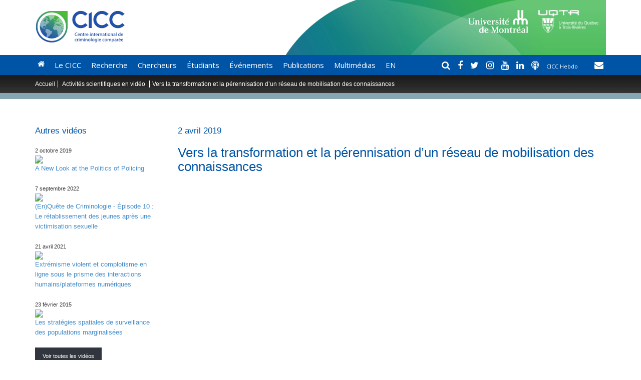

--- FILE ---
content_type: text/html; charset=UTF-8
request_url: https://www.cicc-iccc.org/fr/videos/vers-la-transformation-et-la-perennisation-dun-reseau-de-mobilisation-des-connaissances
body_size: 28291
content:
<!DOCTYPE html>
<html lang="fr-ca">
<head>
    <meta http-equiv="X-UA-Compatible" content="IE=9" />
    <meta charset="utf-8">
    <title>Vers la transformation et la pérennisation d’un réseau de mobilisation des connaissances</title>
    <meta name="viewport" content="width=device-width, initial-scale=1.0" />
    <meta name="keywords" content="CICC, Centre international de criminologie comparée" />
    <meta name="description" content="Le CICC a été créé en 1969 dans le but de rassembler des chercheurs désireux de comprendre, dans une perspective multidisciplinaire, les processus de régulation des comportements criminels, ainsi que les différentes modalités d'intervention déployées par les institutions publiques, privées et communautaires pour y faire face." />
    <meta name="author" content="Tribal CMS" />
    <link href='https://fonts.googleapis.com/css?family=Lato:400,700,300,700italic,400italic,300italic,900,900italic' rel='stylesheet' type='text/css'>
    <link href='https://fonts.googleapis.com/css?family=Open+Sans:400,300,400italic,300italic,600,600italic,700,700italic,800,800italic' rel='stylesheet' type='text/css'>
    <link href="https://www.cicc-iccc.org/public/static/project/bootstrap/css/bootstrap.min.css" rel="stylesheet">
    <link rel="stylesheet" href="https://maxcdn.bootstrapcdn.com/font-awesome/4.7.0/css/font-awesome.min.css">

    <!-- HTML5 shim and Respond.js IE8 support of HTML5 elements and media queries -->
    <!--[if lt IE 9]>
    <script src="https://www.cicc-iccc.org/public/static/project/bootstrap/assets/html5shiv.js"></script>
    <script src="https://www.cicc-iccc.org/public/static/project/bootstrap/assets/respond.min.js"></script>
    <![endif]-->

    <link href="https://www.cicc-iccc.org/public/static/project/js/qtip/jquery.qtip.min.css" rel="stylesheet" media="screen">
    <link href="https://www.cicc-iccc.org/public/static/project/js/flexslider/flexslider.css" rel="stylesheet">
    <link href="https://www.cicc-iccc.org/public/static/project/css/project.css?ver=20220117" rel="stylesheet" media="screen">
    <link href="https://www.cicc-iccc.org/public/static/project/css/project_print.css" rel="stylesheet"  type="text/css" media="print">

    <!-- Fav and touch icons -->
    <link rel="apple-touch-icon-precomposed" sizes="144x144" href="https://www.cicc-iccc.org/public/static/project/css/images/apple-touch-icon-144-precomposed.png" />
    <link rel="apple-touch-icon-precomposed" sizes="114x114" href="https://www.cicc-iccc.org/public/static/project/css/images/apple-touch-icon-114-precomposed.png" />
    <link rel="apple-touch-icon-precomposed" sizes="72x72" href="https://www.cicc-iccc.org/public/static/project/css/images/apple-touch-icon-72-precomposed.png" />
    <link rel="apple-touch-icon-precomposed" href="https://www.cicc-iccc.org/public/static/project/css/images/apple-touch-icon-57-precomposed.png" />
    <link rel="icon" href="https://www.cicc-iccc.org/public/static/project/css/images/favicon.png" />
    <script src="https://cdnjs.cloudflare.com/ajax/libs/jquery/3.3.1/jquery.min.js"></script>
    <script src="https://www.cicc-iccc.org/public/static/project/js/flexslider/jquery.flexslider-min.js"></script>
    <script src="https://www.cicc-iccc.org/public/static/project/js/jquery.placeholder.js"></script>
    <script src="https://www.cicc-iccc.org/public/static/project/js/jquery-ui-1.10.3.custom.min.js"></script>

    <script src="https://www.cicc-iccc.org/public/static/project/js/qtip/jquery.qtip.min.js"></script>
    <script type="text/javascript" src="https://www.cicc-iccc.org/public/static/project/js/slimscroll/jquery.slimscroll.min.js"></script>

    <link rel="stylesheet" href="https://www.cicc-iccc.org/public/static/project/js/highslide/highslide/highslide.css" type="text/css"  />
    <script type="text/javascript" src="https://www.cicc-iccc.org/public/static/project/js/highslide/highslide/highslide-full.packed.js"></script>
    <script type="text/javascript">
        hs.align = 'center'; hs.graphicsDir = 'https://www.cicc-iccc.org/public/static/project/js/highslide/highslide/graphics/'; hs.wrapperClassName = 'borderless'; hs.showCredits = false;  hs.lang = {restoreTitle :  ''};
    </script>
</head>
<body>

<div id="header_wrapper">
    <div class="container" >
        <div class="row" id="header_bandeau">
            <div class="col-sm-2 col-md-3">
                <a href="https://www.cicc-iccc.org/fr/" class="hidden-xs">
                    <img src="https://www.cicc-iccc.org/public/static/project/css/images/logo_cicc.svg" id="header_cicc_logo" style="max-height:80px" class="img-responsive" alt="Logo Cicc" />
                </a>
            </div>
            <div class="col-sm-10 col-md-9">
                <a href="https://www.uqtr.ca/" class="hidden-xs" target="_blank"><img src="https://www.cicc-iccc.org/public/static/project/css/images/uqtr_logo_white.png" alt="Logo UQTR"  class="img-responsive" style="max-width:120px; float:right;"/></a>
                <a href="http://www.umontreal.ca/" class="hidden-xs" target="_blank"><img src="https://www.cicc-iccc.org/public/static/project/css/images/udm_logo_white.png" alt="Logo UDM"  class="img-responsive" style="max-width:120px; float:right;margin-right:20px; "/></a>

            </div>
        </div>
    </div>
    <div id="menu_bar">
        <div class="container menu_container">


        <nav class="navbar navbar-default" role="navigation">
            <!-- Brand and toggle get grouped for better mobile display -->
            <div class="navbar-header" style="overflow: hidden; padding-bottom:20px;">
                <button type="button" class="navbar-toggle" data-toggle="collapse" data-target=".navbar-ex1-collapse" style="z-index:9999;">
                    <span class="sr-only">Toggle navigation</span>
                    <span class="icon-bar"></span>
                    <span class="icon-bar"></span>
                    <span class="icon-bar"></span>
                </button>
                <a href="https://www.cicc-iccc.org/fr/" class="navbar-brand visible-xs" style="padding:0; margin:0; width:47%; top:12px; position:relative; ">
                    <img src="https://www.cicc-iccc.org/public/static/project/css/images/logo_cicc.svg"  alt="Cicc" style="display:inline;" class="img-responsive" />

                </a>
            </div>

            <!-- Collect the nav links, forms, and other content for toggling -->
            <div class="collapse navbar-collapse navbar-ex1-collapse">

                
<ul class="nav navbar-nav">
	        	<li><a href="https://www.cicc-iccc.org/fr/"><i class='fa fa-home hidden-xs'></i><span class='visible-xs'>Accueil</span></a></li>
                        <li class="dropdown" id="menuitem_6">
                <a class="dropdown-toggle" data-toggle="dropdown" href="">
                    Le CICC                    <b class="caret"></b>
                </a>
                <ul class="dropdown-menu">
                	                    	<li><a href="https://www.cicc-iccc.org/fr/le-cicc/presentation">Présentation</a></li>
                                        	<li><a href="https://www.cicc-iccc.org/fr/le-cicc/mot-de-la-directrice">Mot de la directrice</a></li>
                                        	<li><a href="https://www.cicc-iccc.org/fr/le-cicc/gouvernance-du-cicc">Gouvernance du CiCC</a></li>
                                        	<li><a href="/fr/personnes/personnel">Équipe administrative</a></li>
                                        	<li><a href="https://www.cicc-iccc.org/fr/nouvelles">Actualité</a></li>
                                        	<li><a href="https://www.cicc-iccc.org/fr/offres-demploi">Offres d'emploi </a></li>
                                        	<li><a href="https://www.cicc-iccc.org/fr/le-cicc/contact">Contact</a></li>
                                        	<li><a href="https://www.cicc-iccc.org/fr/inscription-aux-formations-continues">Inscription aux formations continues</a></li>
                                    </ul>
            </li>
    	                <li class="dropdown" id="menuitem_2">
                <a class="dropdown-toggle" data-toggle="dropdown" href="https://www.cicc-iccc.org/fr/recherche">
                    Recherche                    <b class="caret"></b>
                </a>
                <ul class="dropdown-menu">
                	                    	<li><a href="/fr/recherche/pages/3">Programmation</a></li>
                                        	<li><a href="https://www.cicc-iccc.org/fr/recherche/">Axes de recherche</a></li>
                                        	<li><a href="/fr/recherche/pages/5">Entités de recherche rattachées au CICC </a></li>
                                        	<li><a href="/fr/recherche/pages/2">Réseau d'organismes partenaires</a></li>
                                        	<li><a href="/fr/recherche/pages/1">Principaux organismes subventionnaires</a></li>
                                    </ul>
            </li>
    	                <li class="dropdown" id="menuitem_32">
                <a class="dropdown-toggle" data-toggle="dropdown" href="javascript:void(0);">
                    Chercheurs                    <b class="caret"></b>
                </a>
                <ul class="dropdown-menu">
                	                    	<li><a href="https://www.cicc-iccc.org/fr/personnes/chercheurs-reguliers">Chercheurs réguliers</a></li>
                                        	<li><a href="https://www.cicc-iccc.org/fr/personnes/chercheurs-invites">Chercheurs invités</a></li>
                                        	<li><a href="https://www.cicc-iccc.org/fr/aides-aux-chercheurs">Aides aux chercheurs</a></li>
                                        	<li><a href="/fr/personnes/collaborateurs">Collaborateurs</a></li>
                                        	<li><a href="https://www.cicc-iccc.org/fr/anciens-chercheurs">Anciens chercheurs</a></li>
                                    </ul>
            </li>
    	                <li class="dropdown" id="menuitem_69">
                <a class="dropdown-toggle" data-toggle="dropdown" href="javascript:void(0);">
                    Étudiants                    <b class="caret"></b>
                </a>
                <ul class="dropdown-menu">
                	                    	<li><a href="https://www.cicc-iccc.org/fr/personnes/etudiants-supervises">Étudiants supervisés</a></li>
                                        	<li><a href="https://www.cicc-iccc.org/fr/ressources-etudiantes">Ressources étudiantes</a></li>
                                        	<li><a href="https://www.cicc-iccc.org/fr/etudiants">Description du volet étudiant</a></li>
                                        	<li><a href="https://www.cicc-iccc.org/fr/bourses-et-financement-etudiants-au-cicc">Bourses et financement étudiants au CICC</a></li>
                                        	<li><a href="https://www.cicc-iccc.org/fr/personnes/stagiaires-postdoctoraux">Stagiaires postdoctoraux</a></li>
                                        	<li><a href="https://www.cicc-iccc.org/fr/personnes/etudiants-visiteurs-de-recherche">Étudiants visiteurs de recherche</a></li>
                                        	<li><a href="https://www.cicc-iccc.org/fr/personnes/recipiendaires/">Étudiants récipiendaires de bourses du CICC</a></li>
                                    </ul>
            </li>
    	                <li class="dropdown" id="menuitem_3">
                <a class="dropdown-toggle" data-toggle="dropdown" href="https://www.cicc-iccc.org/fr/evenements">
                    Événements                    <b class="caret"></b>
                </a>
                <ul class="dropdown-menu">
                	                    	<li><a href="https://www.cicc-iccc.org/fr/evenements">Événements</a></li>
                                        	<li><a href="https://www.cicc-iccc.org/fr/inscription-aux-formations-continues">Inscription aux formations continues</a></li>
                                    </ul>
            </li>
    	                <li class="dropdown" id="menuitem_4">
                <a class="dropdown-toggle" data-toggle="dropdown" href="https://www.cicc-iccc.org/fr/publications">
                    Publications                    <b class="caret"></b>
                </a>
                <ul class="dropdown-menu">
                	                    	<li><a href="/fr/publications/livres/">Livres</a></li>
                                        	<li><a href="/fr/publications/chapitres-de-livres/">Chapitres de livre</a></li>
                                        	<li><a href="/fr/publications/articles-avec-comite-de-lecture/">Articles avec comité de lecture</a></li>
                                        	<li><a href="/fr/publications/cahiers-de-recherche-en-criminologie">Cahiers de recherche en criminologie </a></li>
                                        	<li><a href="https://www.cicc-iccc.org/fr/publications/rapports-de-recherche/2019">Rapports de recherche</a></li>
                                        	<li><a href="/fr/publications/actes-de-colloques/">Actes de colloques</a></li>
                                        	<li><a href="/fr/publications/revue-criminologie">Revue Criminologie</a></li>
                                        	<li><a href="https://www.cicc-iccc.org/fr/repertoire-de-collecte-de-donnees">Répertoire de collecte de données</a></li>
                                    </ul>
            </li>
    	                <li class="dropdown" id="menuitem_57">
                <a class="dropdown-toggle" data-toggle="dropdown" href="javascript:void(0);">
                    Multimédias                    <b class="caret"></b>
                </a>
                <ul class="dropdown-menu">
                	                    	<li><a href="https://www.cicc-iccc.org/fr/balados">Balados</a></li>
                                        	<li><a href="https://www.cicc-iccc.org/fr/programmes-informatiques">Programmes informatiques </a></li>
                                        	<li><a href="https://www.cicc-iccc.org/fr/videos">Activités scientifiques en vidéo  </a></li>
                                        	<li><a href="https://www.cicc-iccc.org/fr/nouvelles">Actualité</a></li>
                                        	<li><a href="https://www.cicc-iccc.org/fr/infolettre">Infolettre</a></li>
                                    </ul>
            </li>
    	            <li><a href='https://www.cicc-iccc.org/en/videos/vers-la-transformation-et-la-perennisation-dun-reseau-de-mobilisation-des-connaissances' class='language_otherlanglink'  hreflang='en-ca'>EN</a></li>    </ul>
                <div id="social_icons">
                    <a style="color:#fff;"  href="javascript:void(0);" onclick="$('#search_wrapper').slideToggle('fast'); $('#search_input').val(''); $('#search_input').focus();" title="Search">
                        <i class="fa fa-search"></i>
                    </a>

                    <a style="color:#fff;" href="https://www.facebook.com/pages/Centre-international-de-criminologie-comparée-Université-de-Montréal/246261298771123" target="_blank" title="Facebook">
                        <i class="fa fa-facebook"></i>
                    </a>


                    <a style="color:#fff;"  href="https://twitter.com/CICCTweet" target="_blank" title="Twitter">
                        <i class="fa fa-twitter"></i>
                    </a>

                    <a style="color:#fff;"  href="https://www.instagram.com/panoptique_cicc/" target="_blank" title="Twitter">
                        <i class="fa fa-instagram"></i>
                    </a>

                    <a style="color:#fff;"  href="https://www.youtube.com/user/CICCTV" target="_blank" title="Youtube">
                        <i class="fa fa-youtube"></i>
                    </a>

                    <a style="color:#fff;"  href="https://www.linkedin.com/in/cicc-centre-interuniversitaire-77266861/" target="_blank" title="Youtube">
                        <i class="fa fa-linkedin"></i>
                    </a>



                    <a style="color:#fff;" href="https://www.cicc-iccc.org/fr/balados" title="Balado">
                        <i class="fa fa-podcast"></i>
                    </a>

                    <a style="color:#fff; font-size:11px;" href="http://eepurl.com/U6c5P" target="_blank" id="cicc_hebdo_link" title="CiCC Hebdo">
                        CICC&nbsp;Hebdo
                    </a>

                    <a style="color:#fff; margin-left:30px; margin-right:5px;" href="https://www.cicc-iccc.org/fr/le-cicc/contact" id="contact_link" title="Contact">
                        <i class="fa fa-envelope"></i>
                    </a>

                </div>

                <div id="mailchimp_form_div">
                    <h2 class="typo_thin">Cicc Hebdo</h2>
                    <div class="form_wrapper">
                        <p>Recevez gratuitement notre bulletin d’information hebdomadaire.</p>
                        <form action="https://www.cicc-iccc.org/ajax/mailchimp_subscribe" class="form form-inline" id="mailchimp_form" method="post" accept-charset="utf-8">
                        <input id="prenom" class="form-control" type="text" name="prenom" maxlength="255" placeholder="Prénom" value=""  />

                        <input id="nom" class="form-control"  type="text" name="nom" maxlength="255" placeholder="Nom" value=""  />

                        <select name="mailchimp_fonction" id="cicchebdo_fonction" class="form-control" onchange="javascript:check_mailchimp_function_needs_specify();">
<option value="" selected="selected">Fonction (Veuillez choisir)</option>
<option value="1">Étudiants</option>
<option value="8">Professionels et Partenaires</option>
<option value="7">Chargés de cours et professeurs</option>
<option value="6">Autre</option>
</select>

                        <input id="cicchebdo_fonction_specifiez" class="form-control"  type="text" name="fonction_specifiez" maxlength="255"  placeholder="Veuillez spécifier" value=""  />

                        <input id="email" class="form-control"  type="email" name="email" maxlength="255"  value="" placeholder="Courriel"  />
                        <br/><br/>
                        <input type="submit" name="submit" value="S&#039;abonner"  id='mailchimp_submit_button' class='btn btn-primary' />
                        </form>                        <div id="mailchimp_error">
                        </div>
                    </div>

                </div>
            </div><!-- /.navbar-collapse -->


        </nav>
            <div id="search_wrapper" style="width:260px; float:right; background:#fff; height:30px; margin-bottom:8px; display:none;">
                <input id="search_input" type="text" name="q" value="" placeholder="Recherche" style="width:100%; margin:0; padding:5px 3px 3px 5px; border:0;">
            </div>
        </div>

    </div>

</div>
<script>
    $(function() {
        $('#search_input').bind('keypress', function(e) {
            if(e.keyCode==13){
                search_input = $('#search_input').val();
                if (search_input != "") {
                    url = "https://www.google.ca/search?q=site:cicc-iccc.org "+search_input;
                    window.open(url, '_blank');
                }

            }
        });
    });

</script><div id="breadcrumbs">
    <div class="container">
        <div class="row">
            <div class="col-xs-12">
                <ul>
                    <li><a href="https://www.cicc-iccc.org/">Accueil</a></li>
                    <li><a href="https://www.cicc-iccc.org/fr/videos">Activités scientifiques en vidéo  </a></li>
                    <li>Vers la transformation et la pérennisation d’un réseau de mobilisation des connaissances</li>
                </ul>
            </div>
        </div>
    </div>
</div>

<div class="cta_wrapper empty_cta ">
	<div class="container">
		<div class="col-md-10" style="padding-top:2px;"></div>
		<div class="col-md-2 cta_button_wrapper">
					</div>
	</div>
</div>
<div class="content_wrapper">
    <div class="container">
        <div class="row">
                        <div class="col-md-9  col-md-push-3 right_col">

                                <h4>2 avril 2019</h4>
                <h1>Vers la transformation et la pérennisation d’un réseau de mobilisation des connaissances</h1>
                <br/>
                <div class="videoWrapper">
                    <!-- Copy & Pasted from YouTube -->
                    <iframe width="560" height="349" src="https://www.youtube.com/embed/KpoHldXfFuA" frameborder="0" allowfullscreen></iframe>
                </div>
                <style>
                    .videoWrapper {
                        position: relative;
                        padding-bottom: 56.25%; /* 16:9 */
                        height: 0;
                    }
                    .videoWrapper iframe {
                        position: absolute;
                        top: 0;
                        left: 0;
                        width: 100%;
                        height: 100%;
                    }
                </style>
                <br/><br/>
                <p>Conf&eacute;rence-midi de Nafi Niang, directrice ex&eacute;cutive de <a href="https://www.serene-risc.ca/fr/" target="_blank"><span style="text-decoration: underline;">SERENE-RISC</span></a>.</p>
            </div>
            <div class="col-md-3 col-md-pull-9" style="padding-right:15px; padding-top:45px;">
                <h4>Autres vidéos</h4>
                                    <small>2 octobre 2019</small><br/>
                    <div class="cicctv_list_entry">
                    <a href="https://www.cicc-iccc.org/fr/videos/a-new-look-at-the-politics-of-policing">
                        <img src="https://img.youtube.com/vi/2X4dK8RXorY/maxresdefault.jpg" class="img-responsive"/>
                        A New Look at the Politics of Policing                    </a>
                    </div>

                                    <small>7 septembre 2022</small><br/>
                    <div class="cicctv_list_entry">
                    <a href="https://www.cicc-iccc.org/fr/videos/enquete-de-criminologie-episode-10-le-retablissement-des-jeunes-apres-une-victimisation-sexuelle">
                        <img src="https://img.youtube.com/vi/IiZFyzKbC6U/maxresdefault.jpg" class="img-responsive"/>
                        (En)Quête de Criminologie - Épisode 10 : Le rétablissement des jeunes après une victimisation sexuelle                    </a>
                    </div>

                                    <small>21 avril 2021</small><br/>
                    <div class="cicctv_list_entry">
                    <a href="https://www.cicc-iccc.org/fr/videos/extremisme-violent-et-complotisme-en-ligne-sous-le-prisme-des-interactions-humainsplateformes-numeriques">
                        <img src="https://img.youtube.com/vi/NVtmlQAqVV0/maxresdefault.jpg" class="img-responsive"/>
                        Extrémisme violent et complotisme en ligne sous le prisme des interactions humains/plateformes numériques                    </a>
                    </div>

                                    <small>23 février 2015</small><br/>
                    <div class="cicctv_list_entry">
                    <a href="https://www.cicc-iccc.org/fr/videos/les-strategies-spatiales-de-surveillance-des-populations-marginalisees">
                        <img src="https://img.youtube.com/vi/A4bO-vjA13U/maxresdefault.jpg" class="img-responsive"/>
                        Les stratégies spatiales de surveillance des populations marginalisées                    </a>
                    </div>

                                <a href="https://www.cicc-iccc.org/fr/videos" class="btn btn-primary">Voir toutes les vidéos</a>
            </div>

        </div>

    </div>

</div><footer>
    <div class="container">
    <div class="row">
      <div class="col-md-3 footer_box"><h2>Liens rapides</h2>
<p><a href="https://www.cicc-iccc.org/fr">Accueil</a><br /><a href="https://www.cicc-iccc.org/fr/recherche">Recherche</a><br /><a href="https://www.cicc-iccc.org/fr/evenements">&Eacute;v&eacute;nements</a><br /><a href="https://www.cicc-iccc.org/fr/publications">Publications</a><br /><a href="https://www.cicc-iccc.org/fr/bourses/">Bourses</a><br /><a href="https://www.cicc-iccc.org/fr/a-propos/presentation">Pr&eacute;sentation</a><br /><a href="https://www.cicc-iccc.org/fr/contact">Contact</a><br /><a href="https://www.cicc-iccc.org/fr/plan-du-site">Plan du site</a></p></div>
      <div class="col-md-3 footer_box"><h2>Nous joindre</h2>
<p><strong>Universit&eacute; de Montr&eacute;al</strong><br />T&eacute;l&eacute;phone : (514) 343 7065</p>
<p><strong>Universit&eacute; du Qu&eacute;bec &agrave; Trois-Rivi&egrave;res</strong><br />T&eacute;l&eacute;phone&nbsp;: (819) 376-5011, poste 4003<br /> T&eacute;l&eacute;copieur&nbsp;: (819) 376-5066&nbsp;&nbsp;</p>
<p><strong>Courriel</strong> : <a href="mailto:cicc@umontreal.ca">cicc@umontreal.ca</a></p></div>
      <div class="col-md-3 footer_box footer_box_logo footer_box_logo_left"><p><a href="https://www.ulaval.ca/" target="_blank"> <img src="https://www.cicc-iccc.org/public/media/images/footer_images/grande/udm_logo_white.png" alt="UdM" title="UdM" /></a><br /> <a href="https://www.ulaval.ca/" target="_blank"> <img src="https://www.cicc-iccc.org/public/media/images/footer_images/grande/ul_renv_creveue_b.png" alt="ULaval" title="ULaval" /></a></p>
<p></p></div>
      <div class="col-md-3 footer_box footer_box_logo footer_box_logo_right"><p><a href="https://www.uqtr.ca/" target="_blank"> <img src="https://www.cicc-iccc.org/public/media/images/footer_images/grande/uqtr_logo_white.png" alt="UQTR" title="UQTR" /> </a> <br /> <a href="http://www.frqsc.gouv.qc.ca/" target="_blank"> <img src="https://www.cicc-iccc.org/public/media/images/footer_images/grande/frqsc_bl.png" alt="frqsc" /> </a></p></div>
      <div class="col-md-12 footer_disclaimer">© Tous droits réservés. Centre International de Criminologie Comparée.  1969-2026</div>
    </div>
  </div>
</footer>
    <div id="ie7_warning">
      <p>Attention - Votre version d'Internet Explorer est vieille de 21 ans et peut ne pas vous offrir une expérience optimale sur le site du CICC. Veuillez mettre à jour votre ordinateur pour une expérience optimale. Nous vous recommandons <a href="http://www.mozilla.org/fr/firefox/new/" target="_blank">Firefox</a> ou <a href="https://www.google.ca/intl/fr/chrome/browser/" target="_blank">Chrome</a>, ou encore <a href="http://www.google.com/chromeframe?hl=fr" target="_blank">ChromeFrame</a> si vous êtes dans un environnement corporatif ou académique dans lequel vous ne pouvez pas mettre à jour Internet Explorer.</p>
    </div>
    <script src="https://www.cicc-iccc.org/public/static/project/bootstrap/js/bootstrap.min.js"></script>
    <script src="https://www.cicc-iccc.org/public/static/project/js/flexslider/jquery.flexslider-min.js"></script>
	<script type="text/javascript">
        //Variables globales des fonctions javascript
        var base_url = "https://www.cicc-iccc.org/";
        var static_url = "https://www.cicc-iccc.org/public/static/";
        var media_url = "https://www.cicc-iccc.org/public/media/";
        var controller = "cicctv";
        var current_url = base_url+"fr/videos/vers-la-transformation-et-la-perennisation-dun-reseau-de-mobilisation-des-connaissances";
    </script>
    <script src="https://www.cicc-iccc.org/public/static/project/js/project.js?ver=20220117"></script>
    
            <script type="text/javascript">
          var _gaq = _gaq || [];
          _gaq.push(['_setAccount', 'UA-46473033-1']);
          _gaq.push(['_trackPageview']);
        
          (function() {
            var ga = document.createElement('script'); ga.type = 'text/javascript'; ga.async = true;
            ga.src = ('https:' == document.location.protocol ? 'https://ssl' : 'http://www') + '.google-analytics.com/ga.js';
            var s = document.getElementsByTagName('script')[0]; s.parentNode.insertBefore(ga, s);
          })();
        
        </script>
    </body>
</html>

--- FILE ---
content_type: text/css
request_url: https://www.cicc-iccc.org/public/static/project/css/project_print.css
body_size: 14438
content:
/*
*************************************************************************************
Centre International de Criminologie Comparée
Design / Intégration / Programmation par Tribal Solutions 2014
Tous droits réservés
*************************************************************************************
*/

/*Bootstrap font reset*/
* {font-family: 'Arial', sans-serif;}
body {/*font-family: 'Lato', sans-serif;*/ }
textarea {/*font-family: 'Lato', sans-serif;*/}
.navbar-search .search-query {/*font-family: 'Lato', sans-serif;*/}
h1,h2,h3,h4,h5,h6,.h1,.h2,.h3,.h4,.h5,.h6{/*font-family: 'Lato', sans-serif;*/ margin-top:0; }
.table > thead > tr > th, .table > tbody > tr > th, .table > tfoot > tr > th, .table > thead > tr > td, .table > tbody > tr > td, .table > tfoot > tr > td {border-top:none; padding-left:0;}

html {position:relative; margin-top:0px; padding:0;}


body {margin-top:0px; padding:0; font-size:13px; line-height:20px;position:relative; top:0;}

h1 {font-size:26px; color:#2b5b9a; font-weight: 300;}
h2 {font-size:24px; color:#2b5b9a; font-weight: 300; margin-bottom:20px;}
h3 {font-size:19px; color:#2b5b9a; font-weight: 300; margin-bottom:20px;}
h4 {font-size:17px; color:#083877; font-weight: 300; margin-bottom:20px;}


.typo_thin {font-family: 'Open Sans', sans-serif; font-weight: 300;}
h2.typo_thin {font-size:24px; color:#2b5b9a;}


#ie7_warning {display:none}

/*
************************************
************** GÉNÉRAL *************
************************************
*/
/*Reset des boutons */
.btn {border-radius: 0; border:0; margin-bottom:4px;}
.btn-primary {color:#fff; font-size:11px; text-decoration:none;  padding:10px 15px 10px 15px; background:#31353e;  }
	.btn-primary:hover {background:#000;}
	.btn-primary.current {}
	.btn-primary:active, .btn-primary:focus {background:#464646;}
	.btn-float-right {position:relative; float:right;}


/*Menu de gauche - tous types de pages*/
.left_col {display:none;}

/*Section contenu*/
.right_col {padding:0; width:100%;}
	.right_col img {margin:0 10px 10px 0;}
.wrapper_404 {min-height:300px; padding:100px 0;}

/*
************************************
************** HEADER *************
************************************
*/

/*Header UDM*/
#udm_header {display:none !important;}

/*Header site*/
#header_wrapper {margin-bottom:20px;}
	#header_wrapper img {max-width:150px;}

#homebox_publications_wrapper img {max-width:100px;}

table, table td, table th {border:1px solid #ccc; border-collapse: collapse;}
.table > thead > tr > th, .table > tbody > tr > th, .table > tfoot > tr > th, .table > thead > tr > td, .table > tbody > tr > td, .table > tfoot > tr > td {border:1px solid #ccc;border-collapse: collapse;}


.table-responsive > .table > thead > tr > th, .table-responsive > .table > tbody > tr > th, .table-responsive > .table > tfoot > tr > th, .table-responsive > .table > thead > tr > td, .table-responsive > .table > tbody > tr > td, .table-responsive > .table > tfoot > tr > td {
    white-space: normal;
}

/*Menu*/
.navbar {display:none; border:none;}
	.navbar * {border:none;}
	.navbar img {width:230px;}
/*
************************************
************** ACCUEIL *************
************************************
*/
/*Bannières*/
#home_banners_wrapper {display:none;}
.home_banners {border:none; height:474px; box-shadow:none; position:relative; margin:0; overflow:hidden;}
	.home_banners li {width:100%; background-position:center; background-size:cover;}
	.home_banner_caption {z-index:999; padding:20px ; height:474px; width:299px; color:#fff; background:url(images/banner_text_bg.png) repeat;}

		.home_banner_caption p {padding:0; margin:0; font-size:12px; line-height: 18px;}
		.home_banner_caption h2 {margin:0 0 9px 0; font-size:20px; color:#fff;}
		.home_banner_caption h3 {margin:0 0 9px 0; font-size:19px; font-weight: 200; color:#f4d865;}



		.home_banners a.flex-prev, .home_banners a.flex-next  {padding:30px 0 30px 0; font-size:10px; color:#fff; }
/*Social Column*/ 
.home_banner_social {width:79px; display:none;}
	.home_banner_social a {text-decoration:none; color:#fff; display:block; background-color:#ccc; height:79px; padding-top:30px; text-align: center; background-position: center center; background-repeat: no-repeat; font-size:10px; line-height: 11px;}
		.home_banner_social a:hover {opacity:0.9;}
	.home_banner_social a.social_fb {background:url(images/social_fb.png) no-repeat center center #3c599f;}
	.home_banner_social a.social_tw {background:url(images/social_tw.png) no-repeat center center #42c8f4;}
	.home_banner_social a.social_yt {background:url(images/social_yt.png) no-repeat center center #c5312a;}
	.home_banner_social a.social_dict {background:url(images/social_dict.png) no-repeat center center #3C5D8A; padding-top:50px; }
	.home_banner_social a.social_iu {background:url(images/social_iu.png) no-repeat center center #444444; padding-top:50px; }
	.home_banner_social a.social_cicchebdo {background:url(images/social_cicchebdo.png) no-repeat center center #14a1a6; padding-top:55px; }


/*Cicc Hebdo - Boite pour s'abonner*/
#mailchimp_form_div  {display:none; position:absolute; z-index: 9999; background-color:#14a1a6;  bottom:0; left:79px;  padding:20px; height:474px; width:299px;}
	#mailchimp_form_div .form_wrapper {}

	#mailchimp_form_div h2 {font-size:19px; padding:0 0 3px 0; margin:0;}
	#mailchimp_form_div a { background:#f00; color:#fff; display:block; position:relative; float:right; padding-top:34px; width:79px;}
		#mailchimp_form_div a:hover { background:#df4343;}
		#cicchebdo_fonction {padding-top:6px; padding-left:9px; color:#999;}

	#mailchimp_error {font-size:11px; position:relative; color:#f00;}
	#mailchimp_submit_button { position:relative; }
	#mailchimp_form_div input, #mailchimp_form_div select {margin-bottom:8px;}
	#mailchimp_form_div #mailchimp_archives_link { background:#94ad51; }
		#mailchimp_form_div #mailchimp_archives_link:hover { background:#819745;}

	#cicchebdo_fonction_specifiez {display:none;}


/*Breadcrumbs*/
#breadcrumbs {display:none;}
/*Call to action*/
.cta_wrapper {display:none;}


.home_content_wrapper {padding-top:25px;}

.homebox_subtitle {font-size:11px; padding-bottom:4px;}

/*Boîte chercheurs */
#homebox_chercheurs_wrapper {margin-bottom:100px; max-width: 500px;}
#homebox_chercheur_preview {background:#31353e; color:#fff; max-width:378px; height:158px; font-size:11px; display:none;}
	#homebox_chercheur_preview img {display:none;}
	.homebox_chercheur_preview_info {display:none; padding-left:20px; padding-right:10px; line-height: 14px;}
		#homebox_chercheur_preview h3 {font-size:15px; color:#299ca0; font-weight: 400; margin-top:15px;}
		.homebox_chercheurs_link:hover {opacity:0.8}
.homebox_chercheurs_types {margin-top:20px; display:none;}
#homebox_chercheurs_thumbs {}
	#homebox_chercheurs_thumbs img {display:block; position:relative; float: left; width:60px;}


/*Boite Actualité*/
#homebox_actualite_wrapper {margin-left:15px; margin-bottom:100px; max-width:500px; }
#homebox_actualite {color:#fff; font-size:12px; min-height:280px; background:#5790a0; padding:15px; line-height: 17px;}
	#homebox_actualite a {color:#fff;}
	#homebox_actualite h3 {font-size:18px; font-weight: bold;  color:#fff; margin-top:10px; margin-bottom:15px;} /*Titre */
		#homebox_actualite h3 a {color:#fff;}
		.homebox_actualite_entry {margin-bottom:20px; position:relative; clear:both;}
	#homebox_actualite h4 {font-size:12px; color:#fff; margin-bottom:0;} /*Date*/

	.rss_box {display:block; background:url(images/social_rss.png) no-repeat center center; position:absolute; top:0; right:0; width:25px; height:25px;}
	.rss_link  {display:block; background:url(images/social_rss.png) no-repeat center center;  width:25px; height:25px; position:relative; float:right;}


/*Boite Événements*/
#homebox_evenements_wrapper {margin-left:15px; margin-bottom:100px;  max-width:500px; display:none;  }
#homebox_evenements_wrapper ul, #homebox_evenements_wrapper ul li  {list-style: none: list-style-type:none;}
#homebox_evenements {color:#fff; font-size:12px; background:#3C5D8A; /*#F5D966*/ padding:15px; line-height: 17px;}
#homebox_evenements img {margin:0 8px 8px 0; max-width:60px; float:left; position:relative;}

#homebox_evenements_wrapper h3, #homebox_evenements_wrapper h3 a{color:#fff; text-decoration: none;}
.homebox_events_slider {border:none; background:none; min-height:none; box-shadow:none; position:relative; margin:0; overflow:visible; clear:both; margin-bottom:40px;}
	.homebox_events_slider li {display:block; clear:both; width:100%; right:-300px; position:relative;}
	.homebox_events_slider .flex-direction-nav {display:none;}
		a.flex-prev, a.flex-next  {padding:25px 0 25px 0; font-size:10px; color:#fff; }
		.homebox_events_slider .flex-direction-nav li  {padding:20px; }
		
		.homebox_events_details_link {}

/*Boite CiCCTV*/
#homebox_cicctv_wrapper {margin-left:15px; padding:0; display:none; }
#homebox_cicctv {color:#fff; font-size:12px; background:#31353e;  line-height: 14px;}
	#homebox_cicctv h3 {font-size:18px; font-weight: 200; color:#fff; margin-top:0;} /*Titre de la nouvelle*/
	.homebox_cicctv_videoinfo {padding:20px 5px 10px 20px; line-height: 18px;}
		.homebox_cicctv_date {margin-bottom:5px;}
	.homebox_cicctv_video {}

/*Boite Axes*/
#homebox_axes_wrapper {margin-left:15px; clear:both; margin-bottom:100px; max-width: 500px;}
.homebox_axe_wrapper {color:#fff; display:block; line-height: 14px; font-size:12px; padding:15px; min-height: 140px}
	.homebox_axe_wrapper h3 {font-size:21px; font-weight: 200; color:#fff; margin-top:0;}
	.homebox_axe_wrapper.odd {background-color:#3c5d8a;}
	.homebox_axe_wrapper.even {background-color:#39567d;}

	


#homebox_publications_wrapper {display:none;}


/*Boutons left*/
.home_left_boutons {margin-top:440px; margin-bottom:100px; max-width: 500px; clear:both; position:relative; display:none;}
.home_left_boutons a {display:block; margin-bottom:10px; font-size:19px; font-weight:200; text-decoration:none;  padding:16px 15px 16px 15px; font-family: 'Open Sans', sans-serif;}
	.home_left_boutons a:hover {opacity:0.9;}

/*
************************************
************* PERSONNES ************
************************************
*/

/*Liste de personnes*/
.people_list {font-size:13px; }
	.people_list a {color:#191919; text-decoration: none;}
	/*Blocs photos*/
	.people_blocphoto_entry {height:auto; clear:both;}
	.people_blocphoto_entry img {max-width:60px; position:relative; float:left; margin:0 10px 10px 0; }


	.people_blocphoto_thumb {}
	.people_blocphoto_info {padding:0 10px; line-height: 14px;}
		.people_blocphoto_info h4 {margin:0; font-weight: 200; font-size:16px; color:#191919;}
	/*Liste simple*/
	.capital_last_name {text-transform: uppercase;}
	.liste_institution {font-style: italic;}
	/*Texte simple*/
	.person_type_simpletext {font-weight:normal; margin-top:8px;} /*Pour uniformiser avec les tables*/
		.person_type_simpletext a {color:#428BCA;}
	h5.person_institution {color:#aaa; font-style:italic; font-size:11px; margin-bottom:0;}

/*Page d'une personne*/
.right_col_pers {top:0; }
.person_left_col {padding-top:0px; line-height: 14px;} /*À l'intérieur de right_col_pers, à gauche*/
	.person_left_col img {max-width:120px;}
	.person_email_link {}
	.person_keywords {margin:10px 0 10px 0;}
.person_right_col {padding:20px 0 0 0 } /*À l'intérieur de right_col_pers, à droite*/
	.person_right_col img {max-width:80px; position:Relative; float:left; margin:0 10px 10px 0;}
	.person_right_col ul.nav {display:none;}
	.person_submenu {display:none;}


/*Publications d'une personne*/
li.person_pub_type_tab {font-size:14px; font-weight: bold; }
	li.person_pub_type_tab a {font-size:14px; font-weight: 200; padding:10px; margin:0;}
.person_pub_type_pane {padding-top:20px;}

/*
************************************
************ RECHERCHE *************
************************************
*/
.recherche_themes {}
	.recherche_theme {font-size:11px; line-height:15px; width:32%; margin-right:1%; }
		.theme_header {background-color:#3C5D8A; color:#fff; padding:0px; min-height: 99px;}
			.theme_header h3 {color:#fff; font-weight: 200; font-size:16px;}
		.theme_chercheurs {background-color:#A6FBFE; color:#191919; padding:0px; min-height:0px;}
			.theme_chercheurs h3 {color:#3CA3A8; font-weight: 200; font-size:14px;}
			.theme_chercheurs a {color:#191919;}



/*
************************************
************** Nouvelles ***********
************************************
*/

.news_list_entry {margin-bottom:40px; margin-top:20px;}
h4.news_list_date {margin:0; font-size:13px; font-weight: 300;}
h3.news_list_title {margin:0 0 20px 0;}

/*
************************************
*********** PUBLICATIONS ***********
************************************
*/

/*Liste de livre (types) */
.book_list {}
	.book_list_entry {}
		.book_list_entry h3 a:hover {text-decoration: none}
		.book_list_entry h3 {padding:0; margin:0 0 4px 0; font-size:17px; font-weight: 500;}
		.book_list_entry h4 {padding:0; margin:0 0 4px 0; font-size:15px; font-weight: 400; color:#428bca;}
		.book_list_leftcol {padding-right:10px;}
			.book_list_leftcol img {max-width:100px; position:relative; float:left;}
		.book_list_rightcol {padding-left:0px;}



/*Menu des années à droite*/
.publications_year_menu {padding-top:80px; display:none;}
	.publications_year_menu a {}
	.publications_year_menu a.current {opacity:1; background:#000;}
	


/*Page d'un livre*/
.pub_entry_left {padding:0;}
.pub_entry_right {padding:0;}


/*
************************************
*********** ÉVÉNEMENTS *************
************************************
*/
.event_list {}
	.event_list_entry {margin:10px 0;  padding-bottom:10px; font-size:11px;}
		.event_list_entry h3 {font-size:20px; margin:5px 0 5px 0; font-weight: bold; color:#428BCA;}
			.event_list_entry h3 a:hover {text-decoration: none;}
		.event_list_entry h4 {font-size:13px; margin:0 0 5px 0; font-weight: bold; color:#428BCA;}
		.event_list_dates {}
		.event_list_readmore_button {padding:8px; margin-top:5px; background-color:#3CA3A7;}
		.event_tr_buttons {padding-left:15px; display:none;}


img.img-responsive.event_image {max-width:250px; width:250px;}

/*
************************************
************** FOOTER **************
************************************
*/
footer {display:block; line-height: 11px; font-size:10px; display:none;}
	footer h2 {font-size:14px;}
	.footer_box {width:24%; padding-right:1%; position:relative; float:left;}

	.footer_disclaimer {width:100%; clear:;}
a:link:after,
a:visited:after {
  content: "";
  font-size: 90%;
}

--- FILE ---
content_type: image/svg+xml
request_url: https://www.cicc-iccc.org/public/static/project/css/images/logo_cicc.svg
body_size: 114025
content:
<?xml version="1.0" encoding="UTF-8"?>
<svg xmlns="http://www.w3.org/2000/svg" xmlns:xlink="http://www.w3.org/1999/xlink" width="299.333pt" height="112.667pt" viewBox="0 0 299.333 112.667" version="1.1">
<defs>
<g>
<symbol overflow="visible" id="glyph0-0">
<path style="stroke:none;" d="M 0 0 L 8.234375 0 L 8.234375 -11.453125 L -0.140625 -11.453125 L -0.140625 0 Z M 4.140625 -6.53125 L 1.515625 -10.4375 L 6.5625 -10.4375 L 4.03125 -6.671875 Z M 4.640625 -5.65625 L 7.390625 -9.734375 L 7.140625 -9.828125 L 7.140625 -1.640625 L 7.390625 -1.71875 L 4.6875 -5.734375 Z M 1.390625 -0.828125 L 4.046875 -4.78125 L 6.5625 -1.03125 L 1.515625 -1.03125 Z M 0.703125 -9.734375 L 3.40625 -5.734375 L 0.703125 -1.71875 L 0.9375 -1.640625 L 0.9375 -9.828125 Z M 0.703125 -9.734375 "/>
</symbol>
<symbol overflow="visible" id="glyph0-1">
<path style="stroke:none;" d="M 8.578125 -1.6875 C 8 -1.40625 7.125 -1.234375 6.265625 -1.234375 C 3.609375 -1.234375 2.203125 -2.828125 2.203125 -5.46875 C 2.203125 -8.3125 3.78125 -9.828125 6.328125 -9.828125 C 7.25 -9.828125 8 -9.625 8.625 -9.328125 L 9.03125 -10.671875 C 8.609375 -10.890625 7.640625 -11.21875 6.28125 -11.21875 C 2.90625 -11.21875 0.4375 -8.8125 0.4375 -5.421875 C 0.4375 -1.875 2.90625 0.15625 5.984375 0.15625 C 7.3125 0.15625 8.4375 -0.125 9.015625 -0.40625 L 8.65625 -1.734375 Z M 8.578125 -1.6875 "/>
</symbol>
<symbol overflow="visible" id="glyph0-2">
<path style="stroke:none;" d="M 7.609375 -3.734375 C 7.625 -3.890625 7.671875 -4.109375 7.671875 -4.390625 C 7.671875 -5.828125 6.859375 -8.171875 4.296875 -8.171875 C 2.015625 -8.171875 0.46875 -6.203125 0.46875 -3.875 C 0.46875 -1.53125 2.0625 0.15625 4.46875 0.15625 C 5.71875 0.15625 6.578125 -0.09375 7.234375 -0.390625 L 6.9375 -1.609375 C 6.296875 -1.328125 5.6875 -1.15625 4.671875 -1.15625 C 3.234375 -1.15625 2.140625 -1.828125 2.109375 -3.625 L 7.59375 -3.625 Z M 2.125 -4.75 C 2.234375 -5.734375 2.734375 -6.9375 4.1875 -6.9375 C 5.78125 -6.9375 6.03125 -5.65625 6.015625 -4.859375 L 2.140625 -4.859375 Z M 2.125 -4.75 "/>
</symbol>
<symbol overflow="visible" id="glyph0-3">
<path style="stroke:none;" d="M 1.1875 0 L 2.734375 0 L 2.734375 -4.78125 C 2.734375 -5.015625 2.765625 -5.265625 2.828125 -5.4375 C 3.078125 -6.21875 3.671875 -6.765625 4.625 -6.765625 C 5.96875 -6.765625 6.28125 -5.84375 6.28125 -4.59375 L 6.28125 0 L 7.984375 0 L 7.984375 -4.75 C 7.984375 -7.40625 6.171875 -8.171875 5.09375 -8.171875 C 3.796875 -8.171875 2.765625 -7.40625 2.421875 -6.703125 L 2.59375 -6.703125 L 2.515625 -7.984375 L 0.953125 -7.984375 C 1.015625 -7.234375 1.03125 -6.578125 1.03125 -5.78125 L 1.03125 0 Z M 1.1875 0 "/>
</symbol>
<symbol overflow="visible" id="glyph0-4">
<path style="stroke:none;" d="M 1.359375 -9.734375 L 1.359375 -7.984375 L 0.140625 -7.984375 L 0.140625 -6.6875 L 1.359375 -6.6875 L 1.359375 -2.5625 C 1.359375 -1.65625 1.546875 -0.875 1.9375 -0.46875 C 2.28125 -0.078125 2.9375 0.15625 3.59375 0.15625 C 4.140625 0.15625 4.578125 0.078125 4.984375 -0.078125 L 4.921875 -1.34375 C 4.625 -1.265625 4.34375 -1.21875 3.96875 -1.21875 C 3.171875 -1.21875 3.03125 -1.65625 3.03125 -2.609375 L 3.03125 -6.6875 L 5.078125 -6.6875 L 5.078125 -7.984375 L 3.03125 -7.984375 L 3.03125 -10.265625 L 1.359375 -9.828125 Z M 1.359375 -9.734375 "/>
</symbol>
<symbol overflow="visible" id="glyph0-5">
<path style="stroke:none;" d="M 1.1875 0 L 2.71875 0 L 2.71875 -4.25 C 2.71875 -4.5 2.75 -4.71875 2.78125 -4.90625 C 2.984375 -5.96875 3.5625 -6.609375 4.5625 -6.609375 C 4.765625 -6.609375 4.90625 -6.59375 5.1875 -6.53125 L 5.1875 -8.09375 C 4.921875 -8.15625 4.8125 -8.171875 4.65625 -8.171875 C 3.6875 -8.171875 2.6875 -7.390625 2.359375 -6.46875 L 2.546875 -6.46875 L 2.5 -7.984375 L 0.953125 -7.984375 C 1.015625 -7.15625 1.03125 -6.375 1.03125 -5.453125 L 1.03125 0 Z M 1.1875 0 "/>
</symbol>
<symbol overflow="visible" id="glyph0-6">
<path style="stroke:none;" d=""/>
</symbol>
<symbol overflow="visible" id="glyph0-7">
<path style="stroke:none;" d="M 2.734375 -0.109375 L 2.734375 -7.984375 L 1.03125 -7.984375 L 1.03125 0 L 2.734375 0 Z M 1.890625 -11.0625 C 1.375 -11.0625 0.859375 -10.5625 0.859375 -10.0625 C 0.859375 -9.578125 1.359375 -9.078125 1.859375 -9.078125 C 2.4375 -9.078125 2.921875 -9.578125 2.90625 -10.0625 C 2.90625 -10.5625 2.4375 -11.0625 1.890625 -11.0625 Z M 1.890625 -11.0625 "/>
</symbol>
<symbol overflow="visible" id="glyph0-8">
<path style="stroke:none;" d="M 6.953125 -0.109375 C 6.859375 -0.640625 6.828125 -1.296875 6.828125 -1.96875 L 6.828125 -4.875 C 6.828125 -6.4375 6.109375 -8.171875 3.703125 -8.171875 C 2.71875 -8.171875 1.671875 -7.859375 0.96875 -7.40625 L 1.375 -6.25 C 2.109375 -6.703125 2.765625 -6.90625 3.5 -6.90625 C 5.109375 -6.90625 5.140625 -5.859375 5.140625 -5.21875 L 5.140625 -5.171875 C 2.25 -5.1875 0.421875 -4.046875 0.421875 -2.171875 C 0.421875 -1.046875 1.375 0.171875 2.96875 0.171875 C 4.078125 0.171875 5.015625 -0.40625 5.421875 -0.984375 L 5.28125 -0.984375 L 5.390625 0 L 6.96875 0 Z M 5.171875 -2.734375 C 5.171875 -2.578125 5.140625 -2.421875 5.09375 -2.28125 C 4.859375 -1.625 4.359375 -1.09375 3.34375 -1.09375 C 2.609375 -1.09375 2.125 -1.40625 2.125 -2.328125 C 2.125 -3.828125 3.765625 -4 5.171875 -3.96875 Z M 5.171875 -2.734375 "/>
</symbol>
<symbol overflow="visible" id="glyph0-9">
<path style="stroke:none;" d="M 4.5 -8.171875 C 2.328125 -8.171875 0.46875 -6.53125 0.46875 -3.9375 C 0.46875 -1.46875 2.25 0.171875 4.375 0.171875 C 6.265625 0.171875 8.40625 -1.1875 8.40625 -4.0625 C 8.40625 -6.4375 6.75 -8.171875 4.5 -8.171875 Z M 4.46875 -6.890625 C 6.15625 -6.890625 6.671875 -5.328125 6.671875 -4.015625 C 6.671875 -2.265625 5.796875 -1.109375 4.4375 -1.109375 C 3.046875 -1.109375 2.1875 -2.28125 2.1875 -3.984375 C 2.1875 -5.453125 2.78125 -6.890625 4.46875 -6.890625 Z M 4.46875 -6.890625 "/>
</symbol>
<symbol overflow="visible" id="glyph0-10">
<path style="stroke:none;" d="M 1.1875 0 L 2.734375 0 L 2.734375 -11.625 L 1.03125 -11.625 L 1.03125 0 Z M 1.1875 0 "/>
</symbol>
<symbol overflow="visible" id="glyph0-11">
<path style="stroke:none;" d="M 6.390625 -11.5 L 6.390625 -6.984375 L 6.5625 -6.984375 C 6.234375 -7.578125 5.328125 -8.171875 4.125 -8.171875 C 2.21875 -8.171875 0.453125 -6.46875 0.46875 -3.890625 C 0.46875 -1.53125 2.078125 0.171875 3.96875 0.171875 C 5.25 0.171875 6.296875 -0.515625 6.703125 -1.34375 L 6.53125 -1.34375 L 6.59375 0 L 8.171875 0 C 8.109375 -0.640625 8.078125 -1.421875 8.078125 -2.125 L 8.078125 -11.625 L 6.390625 -11.625 Z M 6.390625 -3.375 C 6.390625 -3.140625 6.375 -2.953125 6.3125 -2.765625 C 6.0625 -1.703125 5.328125 -1.1875 4.375 -1.1875 C 2.828125 -1.1875 2.1875 -2.375 2.1875 -3.953125 C 2.1875 -5.671875 2.9375 -6.828125 4.40625 -6.828125 C 5.484375 -6.828125 6.109375 -6.203125 6.3125 -5.3125 C 6.375 -5.140625 6.390625 -4.890625 6.390625 -4.71875 Z M 6.390625 -3.375 "/>
</symbol>
<symbol overflow="visible" id="glyph0-12">
<path style="stroke:none;" d="M 6.53125 -1.578125 C 6.125 -1.390625 5.59375 -1.1875 4.78125 -1.1875 C 3.21875 -1.1875 2.1875 -2.1875 2.1875 -3.984375 C 2.1875 -5.59375 3.03125 -6.796875 4.828125 -6.796875 C 5.609375 -6.796875 6.03125 -6.65625 6.5625 -6.359375 L 6.953125 -7.6875 C 6.515625 -7.90625 5.671875 -8.15625 4.828125 -8.15625 C 2.265625 -8.15625 0.46875 -6.3125 0.46875 -3.921875 C 0.46875 -1.546875 2.15625 0.15625 4.515625 0.15625 C 5.578125 0.15625 6.5 -0.125 6.921875 -0.34375 L 6.625 -1.625 Z M 6.53125 -1.578125 "/>
</symbol>
<symbol overflow="visible" id="glyph0-13">
<path style="stroke:none;" d="M 1.1875 0 L 2.703125 0 L 2.703125 -4.796875 C 2.703125 -5.03125 2.734375 -5.28125 2.8125 -5.484375 C 3.046875 -6.1875 3.5625 -6.78125 4.453125 -6.78125 C 5.546875 -6.78125 5.953125 -6 5.953125 -4.765625 L 5.953125 0 L 7.609375 0 L 7.609375 -4.90625 C 7.609375 -5.171875 7.671875 -5.421875 7.734375 -5.609375 C 7.96875 -6.3125 8.46875 -6.78125 9.28125 -6.78125 C 10.4375 -6.78125 10.84375 -6 10.84375 -4.515625 L 10.84375 0 L 12.515625 0 L 12.515625 -4.6875 C 12.515625 -7.375 10.84375 -8.171875 9.796875 -8.171875 C 9.0625 -8.171875 8.421875 -7.9375 7.953125 -7.59375 C 7.625 -7.34375 7.328125 -7.015625 7.109375 -6.609375 L 7.25 -6.609375 C 6.953125 -7.40625 6.015625 -8.171875 4.9375 -8.171875 C 3.640625 -8.171875 2.796875 -7.453125 2.390625 -6.734375 L 2.5625 -6.734375 L 2.5 -7.984375 L 0.953125 -7.984375 C 1.015625 -7.234375 1.03125 -6.578125 1.03125 -5.78125 L 1.03125 0 Z M 1.1875 0 "/>
</symbol>
<symbol overflow="visible" id="glyph0-14">
<path style="stroke:none;" d="M 6.546875 -7.875 L 6.484375 -6.8125 L 6.65625 -6.8125 C 6.359375 -7.421875 5.515625 -8.171875 4.140625 -8.171875 C 2.34375 -8.171875 0.46875 -6.5625 0.46875 -3.9375 C 0.46875 -1.78125 2.015625 -0.03125 3.953125 -0.03125 C 5.171875 -0.03125 6.109375 -0.640625 6.515625 -1.328125 L 6.328125 -1.328125 L 6.328125 -0.578125 C 6.328125 1.375 5.40625 2.015625 3.953125 2.015625 C 2.984375 2.015625 2.265625 1.765625 1.578125 1.328125 L 1.140625 2.640625 C 1.8125 3.09375 2.96875 3.359375 3.90625 3.359375 C 4.890625 3.359375 6.09375 3.09375 6.859375 2.390625 C 7.609375 1.71875 8 0.546875 8 -1.234375 L 8 -5.75 C 8 -6.6875 8.03125 -7.3125 8.078125 -7.984375 L 6.546875 -7.984375 Z M 6.3125 -3.421875 C 6.3125 -3.171875 6.28125 -2.90625 6.203125 -2.65625 C 5.890625 -1.765625 5.25 -1.328125 4.375 -1.328125 C 2.828125 -1.328125 2.1875 -2.484375 2.1875 -4.015625 C 2.1875 -5.8125 3.03125 -6.828125 4.390625 -6.828125 C 5.421875 -6.828125 5.984375 -6.28125 6.234375 -5.453125 C 6.296875 -5.265625 6.3125 -5.0625 6.3125 -4.8125 Z M 6.3125 -3.421875 "/>
</symbol>
<symbol overflow="visible" id="glyph0-15">
<path style="stroke:none;" d="M 1.1875 3.171875 L 2.71875 3.171875 L 2.71875 -1.046875 L 2.546875 -1.046875 C 2.984375 -0.3125 4 0.171875 5.046875 0.171875 C 6.890625 0.171875 8.734375 -1.3125 8.734375 -4.109375 C 8.734375 -6.46875 7.171875 -8.171875 5.28125 -8.171875 C 4 -8.171875 2.96875 -7.578125 2.421875 -6.65625 L 2.59375 -6.65625 L 2.53125 -7.984375 L 0.96875 -7.984375 C 1 -7.140625 1.03125 -6.34375 1.03125 -5.34375 L 1.03125 3.171875 Z M 2.71875 -4.609375 C 2.71875 -4.796875 2.765625 -5 2.8125 -5.1875 C 3.09375 -6.25 3.875 -6.8125 4.84375 -6.8125 C 6.359375 -6.8125 7.03125 -5.59375 7.03125 -4.046875 C 7.03125 -2.265625 6.296875 -1.15625 4.796875 -1.15625 C 3.78125 -1.15625 3.046875 -1.71875 2.78125 -2.703125 C 2.75 -2.875 2.71875 -3.0625 2.71875 -3.28125 Z M 2.71875 -4.609375 "/>
</symbol>
<symbol overflow="visible" id="glyph0-16">
<path style="stroke:none;" d="M 7.609375 -3.734375 C 7.625 -3.890625 7.671875 -4.109375 7.671875 -4.390625 C 7.671875 -5.828125 6.859375 -8.171875 4.296875 -8.171875 C 2.015625 -8.171875 0.46875 -6.203125 0.46875 -3.875 C 0.46875 -1.53125 2.0625 0.15625 4.46875 0.15625 C 5.71875 0.15625 6.578125 -0.09375 7.234375 -0.390625 L 6.9375 -1.609375 C 6.296875 -1.328125 5.6875 -1.15625 4.671875 -1.15625 C 3.234375 -1.15625 2.140625 -1.828125 2.109375 -3.625 L 7.59375 -3.625 Z M 2.125 -4.75 C 2.234375 -5.734375 2.734375 -6.9375 4.1875 -6.9375 C 5.78125 -6.9375 6.03125 -5.65625 6.015625 -4.859375 L 2.140625 -4.859375 Z M 4.8125 -11.3125 L 3.265625 -8.828125 L 4.578125 -8.828125 L 6.75 -11.34375 L 4.84375 -11.34375 Z M 4.8125 -11.3125 "/>
</symbol>
</g>
<clipPath id="clip1">
  <path d="M 15 15 L 95 15 L 95 95 L 15 95 Z M 15 15 "/>
</clipPath>
<clipPath id="clip2">
  <path d="M 15.746094 55.273438 C 15.746094 76.980469 33.34375 94.578125 55.050781 94.578125 C 76.757813 94.578125 94.355469 76.980469 94.355469 55.273438 C 94.355469 33.566406 76.757813 15.96875 55.050781 15.96875 C 33.34375 15.96875 15.746094 33.566406 15.746094 55.273438 "/>
</clipPath>
<linearGradient id="linear0" gradientUnits="userSpaceOnUse" x1="-0.179592" y1="0" x2="1.179594" y2="0" gradientTransform="matrix(38.117233,-68.765312,68.765312,38.117233,35.992111,89.65638)">
<stop offset="0" style="stop-color:rgb(13.529968%,31.373596%,66.369629%);stop-opacity:1;"/>
<stop offset="0.125" style="stop-color:rgb(13.529968%,31.373596%,66.369629%);stop-opacity:1;"/>
<stop offset="0.132813" style="stop-color:rgb(13.536072%,31.390381%,66.363525%);stop-opacity:1;"/>
<stop offset="0.136719" style="stop-color:rgb(13.612366%,31.596375%,66.279602%);stop-opacity:1;"/>
<stop offset="0.140625" style="stop-color:rgb(13.68103%,31.784058%,66.200256%);stop-opacity:1;"/>
<stop offset="0.144531" style="stop-color:rgb(13.752747%,31.974792%,66.119385%);stop-opacity:1;"/>
<stop offset="0.148438" style="stop-color:rgb(13.821411%,32.164001%,66.036987%);stop-opacity:1;"/>
<stop offset="0.152344" style="stop-color:rgb(13.891602%,32.354736%,65.95459%);stop-opacity:1;"/>
<stop offset="0.15625" style="stop-color:rgb(13.961792%,32.545471%,65.870667%);stop-opacity:1;"/>
<stop offset="0.160156" style="stop-color:rgb(14.033508%,32.737732%,65.785217%);stop-opacity:1;"/>
<stop offset="0.164063" style="stop-color:rgb(14.103699%,32.929993%,65.696716%);stop-opacity:1;"/>
<stop offset="0.167969" style="stop-color:rgb(14.175415%,33.122253%,65.609741%);stop-opacity:1;"/>
<stop offset="0.171875" style="stop-color:rgb(14.245605%,33.31604%,65.519714%);stop-opacity:1;"/>
<stop offset="0.175781" style="stop-color:rgb(14.317322%,33.509827%,65.428162%);stop-opacity:1;"/>
<stop offset="0.179688" style="stop-color:rgb(14.389038%,33.703613%,65.335083%);stop-opacity:1;"/>
<stop offset="0.183594" style="stop-color:rgb(14.46228%,33.898926%,65.242004%);stop-opacity:1;"/>
<stop offset="0.1875" style="stop-color:rgb(14.532471%,34.094238%,65.1474%);stop-opacity:1;"/>
<stop offset="0.191406" style="stop-color:rgb(14.605713%,34.291077%,65.05127%);stop-opacity:1;"/>
<stop offset="0.195313" style="stop-color:rgb(14.677429%,34.486389%,64.952087%);stop-opacity:1;"/>
<stop offset="0.199219" style="stop-color:rgb(14.749146%,34.684753%,64.854431%);stop-opacity:1;"/>
<stop offset="0.203125" style="stop-color:rgb(14.820862%,34.881592%,64.752197%);stop-opacity:1;"/>
<stop offset="0.207031" style="stop-color:rgb(14.894104%,35.07843%,64.649963%);stop-opacity:1;"/>
<stop offset="0.210938" style="stop-color:rgb(14.967346%,35.276794%,64.546204%);stop-opacity:1;"/>
<stop offset="0.214844" style="stop-color:rgb(15.040588%,35.476685%,64.442444%);stop-opacity:1;"/>
<stop offset="0.21875" style="stop-color:rgb(15.112305%,35.676575%,64.335632%);stop-opacity:1;"/>
<stop offset="0.222656" style="stop-color:rgb(15.187073%,35.876465%,64.228821%);stop-opacity:1;"/>
<stop offset="0.226562" style="stop-color:rgb(15.258789%,36.076355%,64.118958%);stop-opacity:1;"/>
<stop offset="0.230469" style="stop-color:rgb(15.333557%,36.277771%,64.009094%);stop-opacity:1;"/>
<stop offset="0.234375" style="stop-color:rgb(15.406799%,36.479187%,63.896179%);stop-opacity:1;"/>
<stop offset="0.238281" style="stop-color:rgb(15.481567%,36.680603%,63.781738%);stop-opacity:1;"/>
<stop offset="0.242188" style="stop-color:rgb(15.55481%,36.883545%,63.667297%);stop-opacity:1;"/>
<stop offset="0.246094" style="stop-color:rgb(15.629578%,37.086487%,63.551331%);stop-opacity:1;"/>
<stop offset="0.25" style="stop-color:rgb(15.70282%,37.290955%,63.432312%);stop-opacity:1;"/>
<stop offset="0.253906" style="stop-color:rgb(15.777588%,37.495422%,63.313293%);stop-opacity:1;"/>
<stop offset="0.257813" style="stop-color:rgb(15.853882%,37.698364%,63.191223%);stop-opacity:1;"/>
<stop offset="0.261719" style="stop-color:rgb(15.930176%,37.904358%,63.069153%);stop-opacity:1;"/>
<stop offset="0.265625" style="stop-color:rgb(16.003418%,38.108826%,62.945557%);stop-opacity:1;"/>
<stop offset="0.269531" style="stop-color:rgb(16.079712%,38.314819%,62.820435%);stop-opacity:1;"/>
<stop offset="0.273438" style="stop-color:rgb(16.15448%,38.520813%,62.692261%);stop-opacity:1;"/>
<stop offset="0.277344" style="stop-color:rgb(16.230774%,38.728333%,62.564087%);stop-opacity:1;"/>
<stop offset="0.28125" style="stop-color:rgb(16.305542%,38.935852%,62.434387%);stop-opacity:1;"/>
<stop offset="0.285156" style="stop-color:rgb(16.383362%,39.143372%,62.303162%);stop-opacity:1;"/>
<stop offset="0.289063" style="stop-color:rgb(16.45813%,39.350891%,62.168884%);stop-opacity:1;"/>
<stop offset="0.292969" style="stop-color:rgb(16.53595%,39.559937%,62.034607%);stop-opacity:1;"/>
<stop offset="0.296875" style="stop-color:rgb(16.610718%,39.768982%,61.898804%);stop-opacity:1;"/>
<stop offset="0.300781" style="stop-color:rgb(16.688538%,39.979553%,61.761475%);stop-opacity:1;"/>
<stop offset="0.304688" style="stop-color:rgb(16.764832%,40.190125%,61.621094%);stop-opacity:1;"/>
<stop offset="0.308594" style="stop-color:rgb(16.842651%,40.400696%,61.480713%);stop-opacity:1;"/>
<stop offset="0.3125" style="stop-color:rgb(16.918945%,40.611267%,61.33728%);stop-opacity:1;"/>
<stop offset="0.316406" style="stop-color:rgb(16.996765%,40.823364%,61.193848%);stop-opacity:1;"/>
<stop offset="0.320313" style="stop-color:rgb(17.074585%,41.033936%,61.048889%);stop-opacity:1;"/>
<stop offset="0.324219" style="stop-color:rgb(17.152405%,41.246033%,60.900879%);stop-opacity:1;"/>
<stop offset="0.328125" style="stop-color:rgb(17.230225%,41.459656%,60.751343%);stop-opacity:1;"/>
<stop offset="0.332031" style="stop-color:rgb(17.30957%,41.673279%,60.601807%);stop-opacity:1;"/>
<stop offset="0.335938" style="stop-color:rgb(17.38739%,41.886902%,60.449219%);stop-opacity:1;"/>
<stop offset="0.339844" style="stop-color:rgb(17.466736%,42.100525%,60.296631%);stop-opacity:1;"/>
<stop offset="0.34375" style="stop-color:rgb(17.544556%,42.315674%,60.140991%);stop-opacity:1;"/>
<stop offset="0.347656" style="stop-color:rgb(17.623901%,42.530823%,59.983826%);stop-opacity:1;"/>
<stop offset="0.351563" style="stop-color:rgb(17.701721%,42.745972%,59.825134%);stop-opacity:1;"/>
<stop offset="0.355469" style="stop-color:rgb(17.782593%,42.961121%,59.664917%);stop-opacity:1;"/>
<stop offset="0.359375" style="stop-color:rgb(17.860413%,43.177795%,59.503174%);stop-opacity:1;"/>
<stop offset="0.363281" style="stop-color:rgb(17.941284%,43.39447%,59.338379%);stop-opacity:1;"/>
<stop offset="0.367188" style="stop-color:rgb(18.02063%,43.611145%,59.173584%);stop-opacity:1;"/>
<stop offset="0.371094" style="stop-color:rgb(18.101501%,43.829346%,59.007263%);stop-opacity:1;"/>
<stop offset="0.375" style="stop-color:rgb(18.180847%,44.047546%,58.837891%);stop-opacity:1;"/>
<stop offset="0.378906" style="stop-color:rgb(18.261719%,44.265747%,58.668518%);stop-opacity:1;"/>
<stop offset="0.382813" style="stop-color:rgb(18.34259%,44.483948%,58.496094%);stop-opacity:1;"/>
<stop offset="0.386719" style="stop-color:rgb(18.423462%,44.703674%,58.322144%);stop-opacity:1;"/>
<stop offset="0.390625" style="stop-color:rgb(18.504333%,44.921875%,58.146667%);stop-opacity:1;"/>
<stop offset="0.394531" style="stop-color:rgb(18.585205%,45.143127%,57.969666%);stop-opacity:1;"/>
<stop offset="0.398438" style="stop-color:rgb(18.666077%,45.362854%,57.791138%);stop-opacity:1;"/>
<stop offset="0.402344" style="stop-color:rgb(18.748474%,45.584106%,57.611084%);stop-opacity:1;"/>
<stop offset="0.40625" style="stop-color:rgb(18.829346%,45.805359%,57.427979%);stop-opacity:1;"/>
<stop offset="0.410156" style="stop-color:rgb(18.913269%,46.026611%,57.243347%);stop-opacity:1;"/>
<stop offset="0.414063" style="stop-color:rgb(18.994141%,46.247864%,57.058716%);stop-opacity:1;"/>
<stop offset="0.417969" style="stop-color:rgb(19.078064%,46.470642%,56.871033%);stop-opacity:1;"/>
<stop offset="0.421875" style="stop-color:rgb(19.158936%,46.69342%,56.680298%);stop-opacity:1;"/>
<stop offset="0.425781" style="stop-color:rgb(19.242859%,46.916199%,56.491089%);stop-opacity:1;"/>
<stop offset="0.429688" style="stop-color:rgb(19.325256%,47.138977%,56.297302%);stop-opacity:1;"/>
<stop offset="0.433594" style="stop-color:rgb(19.40918%,47.363281%,56.103516%);stop-opacity:1;"/>
<stop offset="0.4375" style="stop-color:rgb(19.491577%,47.587585%,55.906677%);stop-opacity:1;"/>
<stop offset="0.441406" style="stop-color:rgb(19.5755%,47.813416%,55.708313%);stop-opacity:1;"/>
<stop offset="0.445313" style="stop-color:rgb(19.659424%,48.03772%,55.508423%);stop-opacity:1;"/>
<stop offset="0.449219" style="stop-color:rgb(19.743347%,48.26355%,55.307007%);stop-opacity:1;"/>
<stop offset="0.453125" style="stop-color:rgb(19.827271%,48.487854%,55.102539%);stop-opacity:1;"/>
<stop offset="0.457031" style="stop-color:rgb(19.91272%,48.713684%,54.898071%);stop-opacity:1;"/>
<stop offset="0.460938" style="stop-color:rgb(19.996643%,48.94104%,54.690552%);stop-opacity:1;"/>
<stop offset="0.464844" style="stop-color:rgb(20.082092%,49.168396%,54.481506%);stop-opacity:1;"/>
<stop offset="0.46875" style="stop-color:rgb(20.166016%,49.395752%,54.270935%);stop-opacity:1;"/>
<stop offset="0.472656" style="stop-color:rgb(20.251465%,49.623108%,54.057312%);stop-opacity:1;"/>
<stop offset="0.476563" style="stop-color:rgb(20.336914%,49.850464%,53.843689%);stop-opacity:1;"/>
<stop offset="0.480469" style="stop-color:rgb(20.422363%,50.07782%,53.627014%);stop-opacity:1;"/>
<stop offset="0.484375" style="stop-color:rgb(20.507813%,50.306702%,53.408813%);stop-opacity:1;"/>
<stop offset="0.488281" style="stop-color:rgb(20.593262%,50.535583%,53.189087%);stop-opacity:1;"/>
<stop offset="0.492188" style="stop-color:rgb(20.678711%,50.764465%,52.966309%);stop-opacity:1;"/>
<stop offset="0.496094" style="stop-color:rgb(20.765686%,50.994873%,52.74353%);stop-opacity:1;"/>
<stop offset="0.5" style="stop-color:rgb(20.852661%,51.225281%,52.5177%);stop-opacity:1;"/>
<stop offset="0.503906" style="stop-color:rgb(20.939636%,51.455688%,52.290344%);stop-opacity:1;"/>
<stop offset="0.507812" style="stop-color:rgb(21.026611%,51.686096%,52.059937%);stop-opacity:1;"/>
<stop offset="0.511719" style="stop-color:rgb(21.113586%,51.916504%,51.829529%);stop-opacity:1;"/>
<stop offset="0.515625" style="stop-color:rgb(21.200562%,52.146912%,51.596069%);stop-opacity:1;"/>
<stop offset="0.519531" style="stop-color:rgb(21.289063%,52.378845%,51.361084%);stop-opacity:1;"/>
<stop offset="0.523438" style="stop-color:rgb(21.376038%,52.610779%,51.123047%);stop-opacity:1;"/>
<stop offset="0.527344" style="stop-color:rgb(21.466064%,52.842712%,50.883484%);stop-opacity:1;"/>
<stop offset="0.53125" style="stop-color:rgb(21.55304%,53.076172%,50.642395%);stop-opacity:1;"/>
<stop offset="0.535156" style="stop-color:rgb(21.643066%,53.308105%,50.39978%);stop-opacity:1;"/>
<stop offset="0.539063" style="stop-color:rgb(21.730042%,53.541565%,50.15564%);stop-opacity:1;"/>
<stop offset="0.542969" style="stop-color:rgb(21.818542%,53.775024%,49.908447%);stop-opacity:1;"/>
<stop offset="0.546875" style="stop-color:rgb(21.907043%,54.008484%,49.659729%);stop-opacity:1;"/>
<stop offset="0.550781" style="stop-color:rgb(21.99707%,54.243469%,49.409485%);stop-opacity:1;"/>
<stop offset="0.554688" style="stop-color:rgb(22.087097%,54.478455%,49.156189%);stop-opacity:1;"/>
<stop offset="0.558594" style="stop-color:rgb(22.177124%,54.711914%,48.901367%);stop-opacity:1;"/>
<stop offset="0.5625" style="stop-color:rgb(22.265625%,54.946899%,48.64502%);stop-opacity:1;"/>
<stop offset="0.566406" style="stop-color:rgb(22.357178%,55.183411%,48.387146%);stop-opacity:1;"/>
<stop offset="0.570313" style="stop-color:rgb(22.447205%,55.418396%,48.126221%);stop-opacity:1;"/>
<stop offset="0.574219" style="stop-color:rgb(22.538757%,55.654907%,47.86377%);stop-opacity:1;"/>
<stop offset="0.578125" style="stop-color:rgb(22.628784%,55.889893%,47.598267%);stop-opacity:1;"/>
<stop offset="0.582031" style="stop-color:rgb(22.720337%,56.12793%,47.331238%);stop-opacity:1;"/>
<stop offset="0.585938" style="stop-color:rgb(22.81189%,56.364441%,47.062683%);stop-opacity:1;"/>
<stop offset="0.589844" style="stop-color:rgb(22.901917%,56.600952%,46.792603%);stop-opacity:1;"/>
<stop offset="0.59375" style="stop-color:rgb(22.993469%,56.837463%,46.51947%);stop-opacity:1;"/>
<stop offset="0.597656" style="stop-color:rgb(23.086548%,57.0755%,46.244812%);stop-opacity:1;"/>
<stop offset="0.601563" style="stop-color:rgb(23.178101%,57.313538%,45.967102%);stop-opacity:1;"/>
<stop offset="0.605469" style="stop-color:rgb(23.271179%,57.551575%,45.689392%);stop-opacity:1;"/>
<stop offset="0.609375" style="stop-color:rgb(23.362732%,57.789612%,45.407104%);stop-opacity:1;"/>
<stop offset="0.613281" style="stop-color:rgb(23.457336%,58.029175%,45.124817%);stop-opacity:1;"/>
<stop offset="0.617188" style="stop-color:rgb(23.548889%,58.267212%,44.839478%);stop-opacity:1;"/>
<stop offset="0.621094" style="stop-color:rgb(23.641968%,58.506775%,44.552612%);stop-opacity:1;"/>
<stop offset="0.625" style="stop-color:rgb(23.735046%,58.746338%,44.262695%);stop-opacity:1;"/>
<stop offset="0.628906" style="stop-color:rgb(23.829651%,58.985901%,43.972778%);stop-opacity:1;"/>
<stop offset="0.632813" style="stop-color:rgb(23.922729%,59.225464%,43.67981%);stop-opacity:1;"/>
<stop offset="0.636719" style="stop-color:rgb(24.01886%,59.466553%,43.383789%);stop-opacity:1;"/>
<stop offset="0.640625" style="stop-color:rgb(24.111938%,59.707642%,43.086243%);stop-opacity:1;"/>
<stop offset="0.644531" style="stop-color:rgb(24.206543%,59.94873%,42.785645%);stop-opacity:1;"/>
<stop offset="0.648438" style="stop-color:rgb(24.301147%,60.188293%,42.483521%);stop-opacity:1;"/>
<stop offset="0.652344" style="stop-color:rgb(24.395752%,60.429382%,42.179871%);stop-opacity:1;"/>
<stop offset="0.65625" style="stop-color:rgb(24.491882%,60.671997%,41.874695%);stop-opacity:1;"/>
<stop offset="0.660156" style="stop-color:rgb(24.588013%,60.913086%,41.566467%);stop-opacity:1;"/>
<stop offset="0.664063" style="stop-color:rgb(24.682617%,61.155701%,41.255188%);stop-opacity:1;"/>
<stop offset="0.667969" style="stop-color:rgb(24.778748%,61.398315%,40.943909%);stop-opacity:1;"/>
<stop offset="0.671875" style="stop-color:rgb(24.874878%,61.639404%,40.628052%);stop-opacity:1;"/>
<stop offset="0.675781" style="stop-color:rgb(24.971008%,61.882019%,40.310669%);stop-opacity:1;"/>
<stop offset="0.679688" style="stop-color:rgb(25.067139%,62.12616%,39.99176%);stop-opacity:1;"/>
<stop offset="0.683594" style="stop-color:rgb(25.164795%,62.368774%,39.671326%);stop-opacity:1;"/>
<stop offset="0.6875" style="stop-color:rgb(25.262451%,62.612915%,39.347839%);stop-opacity:1;"/>
<stop offset="0.691406" style="stop-color:rgb(25.358582%,62.85553%,39.022827%);stop-opacity:1;"/>
<stop offset="0.695313" style="stop-color:rgb(25.456238%,63.09967%,38.694763%);stop-opacity:1;"/>
<stop offset="0.699219" style="stop-color:rgb(25.55542%,63.343811%,38.365173%);stop-opacity:1;"/>
<stop offset="0.703125" style="stop-color:rgb(25.653076%,63.587952%,38.032532%);stop-opacity:1;"/>
<stop offset="0.707031" style="stop-color:rgb(25.752258%,63.833618%,37.698364%);stop-opacity:1;"/>
<stop offset="0.710938" style="stop-color:rgb(25.849915%,64.076233%,37.361145%);stop-opacity:1;"/>
<stop offset="0.714844" style="stop-color:rgb(25.947571%,64.321899%,37.023926%);stop-opacity:1;"/>
<stop offset="0.71875" style="stop-color:rgb(26.046753%,64.56604%,36.682129%);stop-opacity:1;"/>
<stop offset="0.722656" style="stop-color:rgb(26.147461%,64.811707%,36.340332%);stop-opacity:1;"/>
<stop offset="0.726563" style="stop-color:rgb(26.246643%,65.057373%,35.993958%);stop-opacity:1;"/>
<stop offset="0.730469" style="stop-color:rgb(26.345825%,65.30304%,35.646057%);stop-opacity:1;"/>
<stop offset="0.734375" style="stop-color:rgb(26.445007%,65.548706%,35.295105%);stop-opacity:1;"/>
<stop offset="0.738281" style="stop-color:rgb(26.545715%,65.795898%,34.944153%);stop-opacity:1;"/>
<stop offset="0.742188" style="stop-color:rgb(26.646423%,66.041565%,34.588623%);stop-opacity:1;"/>
<stop offset="0.746094" style="stop-color:rgb(26.745605%,66.287231%,34.233093%);stop-opacity:1;"/>
<stop offset="0.75" style="stop-color:rgb(26.846313%,66.532898%,33.874512%);stop-opacity:1;"/>
<stop offset="0.753906" style="stop-color:rgb(26.948547%,66.781616%,33.512878%);stop-opacity:1;"/>
<stop offset="0.757813" style="stop-color:rgb(27.049255%,67.028809%,33.149719%);stop-opacity:1;"/>
<stop offset="0.761719" style="stop-color:rgb(27.151489%,67.276001%,32.783508%);stop-opacity:1;"/>
<stop offset="0.765625" style="stop-color:rgb(27.252197%,67.521667%,32.415771%);stop-opacity:1;"/>
<stop offset="0.769531" style="stop-color:rgb(27.354431%,67.770386%,32.044983%);stop-opacity:1;"/>
<stop offset="0.773438" style="stop-color:rgb(27.456665%,68.017578%,31.671143%);stop-opacity:1;"/>
<stop offset="0.777344" style="stop-color:rgb(27.560425%,68.264771%,31.297302%);stop-opacity:1;"/>
<stop offset="0.78125" style="stop-color:rgb(27.662659%,68.511963%,30.92041%);stop-opacity:1;"/>
<stop offset="0.785156" style="stop-color:rgb(27.764893%,68.760681%,30.540466%);stop-opacity:1;"/>
<stop offset="0.789063" style="stop-color:rgb(27.868652%,69.009399%,30.158997%);stop-opacity:1;"/>
<stop offset="0.792969" style="stop-color:rgb(27.970886%,69.258118%,29.774475%);stop-opacity:1;"/>
<stop offset="0.796875" style="stop-color:rgb(28.074646%,69.50531%,29.386902%);stop-opacity:1;"/>
<stop offset="0.800781" style="stop-color:rgb(28.179932%,69.755554%,28.997803%);stop-opacity:1;"/>
<stop offset="0.804688" style="stop-color:rgb(28.283691%,70.004272%,28.607178%);stop-opacity:1;"/>
<stop offset="0.808594" style="stop-color:rgb(28.388977%,70.252991%,28.213501%);stop-opacity:1;"/>
<stop offset="0.8125" style="stop-color:rgb(28.492737%,70.501709%,27.818298%);stop-opacity:1;"/>
<stop offset="0.816406" style="stop-color:rgb(28.598022%,70.750427%,27.420044%);stop-opacity:1;"/>
<stop offset="0.820313" style="stop-color:rgb(28.703308%,70.999146%,27.018738%);stop-opacity:1;"/>
<stop offset="0.824219" style="stop-color:rgb(28.807068%,71.24939%,26.617432%);stop-opacity:1;"/>
<stop offset="0.828125" style="stop-color:rgb(28.913879%,71.498108%,26.211548%);stop-opacity:1;"/>
<stop offset="0.832031" style="stop-color:rgb(29.019165%,71.748352%,25.804138%);stop-opacity:1;"/>
<stop offset="0.835938" style="stop-color:rgb(29.125977%,71.998596%,25.393677%);stop-opacity:1;"/>
<stop offset="0.839844" style="stop-color:rgb(29.231262%,72.247314%,24.981689%);stop-opacity:1;"/>
<stop offset="0.84375" style="stop-color:rgb(29.338074%,72.497559%,24.56665%);stop-opacity:1;"/>
<stop offset="0.847656" style="stop-color:rgb(29.444885%,72.747803%,24.150085%);stop-opacity:1;"/>
<stop offset="0.851563" style="stop-color:rgb(29.551697%,72.998047%,23.730469%);stop-opacity:1;"/>
<stop offset="0.855469" style="stop-color:rgb(29.660034%,73.248291%,23.309326%);stop-opacity:1;"/>
<stop offset="0.859375" style="stop-color:rgb(29.76532%,73.497009%,22.886658%);stop-opacity:1;"/>
<stop offset="0.863281" style="stop-color:rgb(29.873657%,73.747253%,22.460938%);stop-opacity:1;"/>
<stop offset="0.867188" style="stop-color:rgb(29.980469%,73.997498%,22.032166%);stop-opacity:1;"/>
<stop offset="0.875" style="stop-color:rgb(29.989624%,74.017334%,21.995544%);stop-opacity:1;"/>
<stop offset="1" style="stop-color:rgb(30.000305%,74.038696%,21.957397%);stop-opacity:1;"/>
</linearGradient>
<clipPath id="clip3">
  <path d="M 2 3 L 108 3 L 108 108 L 2 108 Z M 2 3 "/>
</clipPath>
<clipPath id="clip4">
  <path d="M 54.03125 3.007813 C 53.902344 3.007813 53.773438 3.007813 53.644531 3.015625 C 25.425781 3.765625 2.777344 26.863281 2.777344 55.269531 C 2.777344 84.148438 26.195313 107.554688 55.070313 107.554688 C 83.46875 107.554688 106.566406 84.90625 107.328125 56.691406 C 107.328125 56.519531 107.335938 56.339844 107.335938 56.171875 L 107.335938 3.007813 Z M 8.023438 55.269531 C 8.023438 29.285156 29.09375 8.214844 55.070313 8.222656 C 56.410156 8.222656 57.730469 8.292969 59.039063 8.402344 C 81.847656 10.324219 100.03125 28.585938 101.9375 51.304688 C 102.050781 52.613281 102.117188 53.933594 102.109375 55.269531 C 102.097656 81.25 81.050781 102.308594 55.070313 102.308594 C 29.09375 102.308594 8.023438 81.25 8.023438 55.269531 "/>
</clipPath>
<linearGradient id="linear1" gradientUnits="userSpaceOnUse" x1="-0.152313" y1="0" x2="1.000006" y2="0" gradientTransform="matrix(59.798966,-107.880196,107.880196,59.798966,29.709913,101.004795)">
<stop offset="0" style="stop-color:rgb(13.529968%,31.373596%,66.369629%);stop-opacity:1;"/>
<stop offset="0.125" style="stop-color:rgb(13.529968%,31.373596%,66.369629%);stop-opacity:1;"/>
<stop offset="0.132813" style="stop-color:rgb(13.536072%,31.394958%,66.362%);stop-opacity:1;"/>
<stop offset="0.136719" style="stop-color:rgb(13.632202%,31.654358%,66.255188%);stop-opacity:1;"/>
<stop offset="0.140625" style="stop-color:rgb(13.722229%,31.893921%,66.152954%);stop-opacity:1;"/>
<stop offset="0.144531" style="stop-color:rgb(13.81073%,32.13501%,66.05072%);stop-opacity:1;"/>
<stop offset="0.148438" style="stop-color:rgb(13.900757%,32.377625%,65.943909%);stop-opacity:1;"/>
<stop offset="0.152344" style="stop-color:rgb(13.989258%,32.618713%,65.838623%);stop-opacity:1;"/>
<stop offset="0.15625" style="stop-color:rgb(14.079285%,32.861328%,65.72876%);stop-opacity:1;"/>
<stop offset="0.160156" style="stop-color:rgb(14.167786%,33.103943%,65.617371%);stop-opacity:1;"/>
<stop offset="0.164062" style="stop-color:rgb(14.257813%,33.348083%,65.504456%);stop-opacity:1;"/>
<stop offset="0.167969" style="stop-color:rgb(14.347839%,33.590698%,65.390015%);stop-opacity:1;"/>
<stop offset="0.171875" style="stop-color:rgb(14.437866%,33.834839%,65.272522%);stop-opacity:1;"/>
<stop offset="0.175781" style="stop-color:rgb(14.527893%,34.078979%,65.155029%);stop-opacity:1;"/>
<stop offset="0.179687" style="stop-color:rgb(14.616394%,34.324646%,65.032959%);stop-opacity:1;"/>
<stop offset="0.183594" style="stop-color:rgb(14.706421%,34.570313%,64.910889%);stop-opacity:1;"/>
<stop offset="0.1875" style="stop-color:rgb(14.796448%,34.814453%,64.785767%);stop-opacity:1;"/>
<stop offset="0.191406" style="stop-color:rgb(14.888%,35.06012%,64.660645%);stop-opacity:1;"/>
<stop offset="0.195312" style="stop-color:rgb(14.976501%,35.305786%,64.530945%);stop-opacity:1;"/>
<stop offset="0.199219" style="stop-color:rgb(15.068054%,35.552979%,64.401245%);stop-opacity:1;"/>
<stop offset="0.203125" style="stop-color:rgb(15.158081%,35.800171%,64.268494%);stop-opacity:1;"/>
<stop offset="0.207031" style="stop-color:rgb(15.249634%,36.047363%,64.134216%);stop-opacity:1;"/>
<stop offset="0.210937" style="stop-color:rgb(15.339661%,36.29303%,63.998413%);stop-opacity:1;"/>
<stop offset="0.214844" style="stop-color:rgb(15.429688%,36.541748%,63.861084%);stop-opacity:1;"/>
<stop offset="0.21875" style="stop-color:rgb(15.52124%,36.78894%,63.720703%);stop-opacity:1;"/>
<stop offset="0.222656" style="stop-color:rgb(15.611267%,37.037659%,63.578796%);stop-opacity:1;"/>
<stop offset="0.226563" style="stop-color:rgb(15.70282%,37.286377%,63.435364%);stop-opacity:1;"/>
<stop offset="0.230469" style="stop-color:rgb(15.792847%,37.533569%,63.290405%);stop-opacity:1;"/>
<stop offset="0.234375" style="stop-color:rgb(15.884399%,37.782288%,63.142395%);stop-opacity:1;"/>
<stop offset="0.238281" style="stop-color:rgb(15.974426%,38.031006%,62.992859%);stop-opacity:1;"/>
<stop offset="0.242188" style="stop-color:rgb(16.065979%,38.28125%,62.840271%);stop-opacity:1;"/>
<stop offset="0.246094" style="stop-color:rgb(16.157532%,38.529968%,62.687683%);stop-opacity:1;"/>
<stop offset="0.25" style="stop-color:rgb(16.249084%,38.778687%,62.532043%);stop-opacity:1;"/>
<stop offset="0.253906" style="stop-color:rgb(16.340637%,39.027405%,62.374878%);stop-opacity:1;"/>
<stop offset="0.257813" style="stop-color:rgb(16.43219%,39.277649%,62.216187%);stop-opacity:1;"/>
<stop offset="0.261719" style="stop-color:rgb(16.522217%,39.527893%,62.055969%);stop-opacity:1;"/>
<stop offset="0.265625" style="stop-color:rgb(16.61377%,39.778137%,61.8927%);stop-opacity:1;"/>
<stop offset="0.269531" style="stop-color:rgb(16.706848%,40.028381%,61.727905%);stop-opacity:1;"/>
<stop offset="0.273438" style="stop-color:rgb(16.796875%,40.278625%,61.561584%);stop-opacity:1;"/>
<stop offset="0.277344" style="stop-color:rgb(16.888428%,40.52887%,61.393738%);stop-opacity:1;"/>
<stop offset="0.28125" style="stop-color:rgb(16.981506%,40.779114%,61.222839%);stop-opacity:1;"/>
<stop offset="0.285156" style="stop-color:rgb(17.073059%,41.029358%,61.051941%);stop-opacity:1;"/>
<stop offset="0.289063" style="stop-color:rgb(17.164612%,41.279602%,60.877991%);stop-opacity:1;"/>
<stop offset="0.292969" style="stop-color:rgb(17.256165%,41.531372%,60.702515%);stop-opacity:1;"/>
<stop offset="0.296875" style="stop-color:rgb(17.349243%,41.781616%,60.523987%);stop-opacity:1;"/>
<stop offset="0.300781" style="stop-color:rgb(17.440796%,42.03186%,60.345459%);stop-opacity:1;"/>
<stop offset="0.304687" style="stop-color:rgb(17.533875%,42.28363%,60.163879%);stop-opacity:1;"/>
<stop offset="0.308594" style="stop-color:rgb(17.625427%,42.533875%,59.980774%);stop-opacity:1;"/>
<stop offset="0.3125" style="stop-color:rgb(17.71698%,42.784119%,59.796143%);stop-opacity:1;"/>
<stop offset="0.316406" style="stop-color:rgb(17.810059%,43.035889%,59.609985%);stop-opacity:1;"/>
<stop offset="0.320313" style="stop-color:rgb(17.901611%,43.286133%,59.420776%);stop-opacity:1;"/>
<stop offset="0.324219" style="stop-color:rgb(17.99469%,43.536377%,59.231567%);stop-opacity:1;"/>
<stop offset="0.328125" style="stop-color:rgb(18.086243%,43.788147%,59.039307%);stop-opacity:1;"/>
<stop offset="0.332031" style="stop-color:rgb(18.177795%,44.038391%,58.84552%);stop-opacity:1;"/>
<stop offset="0.335937" style="stop-color:rgb(18.270874%,44.288635%,58.648682%);stop-opacity:1;"/>
<stop offset="0.339844" style="stop-color:rgb(18.363953%,44.538879%,58.451843%);stop-opacity:1;"/>
<stop offset="0.34375" style="stop-color:rgb(18.455505%,44.789124%,58.253479%);stop-opacity:1;"/>
<stop offset="0.347656" style="stop-color:rgb(18.547058%,45.039368%,58.052063%);stop-opacity:1;"/>
<stop offset="0.351562" style="stop-color:rgb(18.640137%,45.289612%,57.850647%);stop-opacity:1;"/>
<stop offset="0.355469" style="stop-color:rgb(18.731689%,45.539856%,57.646179%);stop-opacity:1;"/>
<stop offset="0.359375" style="stop-color:rgb(18.824768%,45.7901%,57.440186%);stop-opacity:1;"/>
<stop offset="0.363281" style="stop-color:rgb(18.917847%,46.040344%,57.232666%);stop-opacity:1;"/>
<stop offset="0.367187" style="stop-color:rgb(19.010925%,46.289063%,57.022095%);stop-opacity:1;"/>
<stop offset="0.371094" style="stop-color:rgb(19.102478%,46.539307%,56.813049%);stop-opacity:1;"/>
<stop offset="0.375" style="stop-color:rgb(19.195557%,46.789551%,56.599426%);stop-opacity:1;"/>
<stop offset="0.378906" style="stop-color:rgb(19.287109%,47.038269%,56.385803%);stop-opacity:1;"/>
<stop offset="0.382813" style="stop-color:rgb(19.380188%,47.288513%,56.169128%);stop-opacity:1;"/>
<stop offset="0.386719" style="stop-color:rgb(19.471741%,47.537231%,55.952454%);stop-opacity:1;"/>
<stop offset="0.390625" style="stop-color:rgb(19.564819%,47.78595%,55.732727%);stop-opacity:1;"/>
<stop offset="0.394531" style="stop-color:rgb(19.657898%,48.034668%,55.513%);stop-opacity:1;"/>
<stop offset="0.398438" style="stop-color:rgb(19.750977%,48.283386%,55.288696%);stop-opacity:1;"/>
<stop offset="0.402344" style="stop-color:rgb(19.844055%,48.530579%,55.065918%);stop-opacity:1;"/>
<stop offset="0.40625" style="stop-color:rgb(19.935608%,48.777771%,54.840088%);stop-opacity:1;"/>
<stop offset="0.410156" style="stop-color:rgb(20.027161%,49.024963%,54.612732%);stop-opacity:1;"/>
<stop offset="0.414062" style="stop-color:rgb(20.120239%,49.273682%,54.38385%);stop-opacity:1;"/>
<stop offset="0.417969" style="stop-color:rgb(20.213318%,49.520874%,54.153442%);stop-opacity:1;"/>
<stop offset="0.421875" style="stop-color:rgb(20.304871%,49.766541%,53.921509%);stop-opacity:1;"/>
<stop offset="0.425781" style="stop-color:rgb(20.397949%,50.013733%,53.689575%);stop-opacity:1;"/>
<stop offset="0.429687" style="stop-color:rgb(20.489502%,50.260925%,53.45459%);stop-opacity:1;"/>
<stop offset="0.433594" style="stop-color:rgb(20.582581%,50.505066%,53.218079%);stop-opacity:1;"/>
<stop offset="0.4375" style="stop-color:rgb(20.674133%,50.750732%,52.980042%);stop-opacity:1;"/>
<stop offset="0.441406" style="stop-color:rgb(20.767212%,50.996399%,52.740479%);stop-opacity:1;"/>
<stop offset="0.445313" style="stop-color:rgb(20.858765%,51.242065%,52.49939%);stop-opacity:1;"/>
<stop offset="0.449219" style="stop-color:rgb(20.951843%,51.486206%,52.258301%);stop-opacity:1;"/>
<stop offset="0.453125" style="stop-color:rgb(21.043396%,51.731873%,52.01416%);stop-opacity:1;"/>
<stop offset="0.457031" style="stop-color:rgb(21.134949%,51.974487%,51.77002%);stop-opacity:1;"/>
<stop offset="0.460938" style="stop-color:rgb(21.228027%,52.218628%,51.522827%);stop-opacity:1;"/>
<stop offset="0.464844" style="stop-color:rgb(21.321106%,52.461243%,51.277161%);stop-opacity:1;"/>
<stop offset="0.46875" style="stop-color:rgb(21.411133%,52.705383%,51.026917%);stop-opacity:1;"/>
<stop offset="0.472656" style="stop-color:rgb(21.504211%,52.946472%,50.778198%);stop-opacity:1;"/>
<stop offset="0.476562" style="stop-color:rgb(21.59729%,53.189087%,50.524902%);stop-opacity:1;"/>
<stop offset="0.480469" style="stop-color:rgb(21.687317%,53.430176%,50.273132%);stop-opacity:1;"/>
<stop offset="0.484375" style="stop-color:rgb(21.780396%,53.671265%,50.018311%);stop-opacity:1;"/>
<stop offset="0.488281" style="stop-color:rgb(21.871948%,53.912354%,49.763489%);stop-opacity:1;"/>
<stop offset="0.492187" style="stop-color:rgb(21.963501%,54.153442%,49.505615%);stop-opacity:1;"/>
<stop offset="0.496094" style="stop-color:rgb(22.055054%,54.393005%,49.249268%);stop-opacity:1;"/>
<stop offset="0.5" style="stop-color:rgb(22.146606%,54.631042%,48.988342%);stop-opacity:1;"/>
<stop offset="0.503906" style="stop-color:rgb(22.236633%,54.870605%,48.728943%);stop-opacity:1;"/>
<stop offset="0.507813" style="stop-color:rgb(22.328186%,55.108643%,48.468018%);stop-opacity:1;"/>
<stop offset="0.511719" style="stop-color:rgb(22.419739%,55.34668%,48.205566%);stop-opacity:1;"/>
<stop offset="0.515625" style="stop-color:rgb(22.509766%,55.583191%,47.941589%);stop-opacity:1;"/>
<stop offset="0.519531" style="stop-color:rgb(22.601318%,55.819702%,47.677612%);stop-opacity:1;"/>
<stop offset="0.523438" style="stop-color:rgb(22.692871%,56.056213%,47.410583%);stop-opacity:1;"/>
<stop offset="0.527344" style="stop-color:rgb(22.782898%,56.292725%,47.145081%);stop-opacity:1;"/>
<stop offset="0.53125" style="stop-color:rgb(22.874451%,56.52771%,46.875%);stop-opacity:1;"/>
<stop offset="0.535156" style="stop-color:rgb(22.964478%,56.761169%,46.607971%);stop-opacity:1;"/>
<stop offset="0.539062" style="stop-color:rgb(23.05603%,56.996155%,46.337891%);stop-opacity:1;"/>
<stop offset="0.542969" style="stop-color:rgb(23.146057%,57.229614%,46.066284%);stop-opacity:1;"/>
<stop offset="0.546875" style="stop-color:rgb(23.236084%,57.461548%,45.794678%);stop-opacity:1;"/>
<stop offset="0.550781" style="stop-color:rgb(23.326111%,57.693481%,45.521545%);stop-opacity:1;"/>
<stop offset="0.554688" style="stop-color:rgb(23.416138%,57.925415%,45.248413%);stop-opacity:1;"/>
<stop offset="0.558594" style="stop-color:rgb(23.506165%,58.155823%,44.973755%);stop-opacity:1;"/>
<stop offset="0.5625" style="stop-color:rgb(23.594666%,58.38623%,44.697571%);stop-opacity:1;"/>
<stop offset="0.566406" style="stop-color:rgb(23.684692%,58.615112%,44.422913%);stop-opacity:1;"/>
<stop offset="0.570313" style="stop-color:rgb(23.773193%,58.843994%,44.145203%);stop-opacity:1;"/>
<stop offset="0.574219" style="stop-color:rgb(23.86322%,59.072876%,43.867493%);stop-opacity:1;"/>
<stop offset="0.578125" style="stop-color:rgb(23.951721%,59.300232%,43.588257%);stop-opacity:1;"/>
<stop offset="0.582031" style="stop-color:rgb(24.041748%,59.526062%,43.310547%);stop-opacity:1;"/>
<stop offset="0.585937" style="stop-color:rgb(24.130249%,59.751892%,43.028259%);stop-opacity:1;"/>
<stop offset="0.589844" style="stop-color:rgb(24.217224%,59.977722%,42.749023%);stop-opacity:1;"/>
<stop offset="0.59375" style="stop-color:rgb(24.305725%,60.202026%,42.466736%);stop-opacity:1;"/>
<stop offset="0.597656" style="stop-color:rgb(24.394226%,60.426331%,42.185974%);stop-opacity:1;"/>
<stop offset="0.601563" style="stop-color:rgb(24.481201%,60.649109%,41.902161%);stop-opacity:1;"/>
<stop offset="0.605469" style="stop-color:rgb(24.569702%,60.870361%,41.619873%);stop-opacity:1;"/>
<stop offset="0.609375" style="stop-color:rgb(24.658203%,61.091614%,41.33606%);stop-opacity:1;"/>
<stop offset="0.613281" style="stop-color:rgb(24.745178%,61.312866%,41.052246%);stop-opacity:1;"/>
<stop offset="0.617188" style="stop-color:rgb(24.833679%,61.534119%,40.766907%);stop-opacity:1;"/>
<stop offset="0.621094" style="stop-color:rgb(24.919128%,61.752319%,40.483093%);stop-opacity:1;"/>
<stop offset="0.625" style="stop-color:rgb(25.006104%,61.97052%,40.197754%);stop-opacity:1;"/>
<stop offset="0.628906" style="stop-color:rgb(25.091553%,62.187195%,39.912415%);stop-opacity:1;"/>
<stop offset="0.632813" style="stop-color:rgb(25.178528%,62.40387%,39.624023%);stop-opacity:1;"/>
<stop offset="0.636719" style="stop-color:rgb(25.265503%,62.619019%,39.338684%);stop-opacity:1;"/>
<stop offset="0.640625" style="stop-color:rgb(25.350952%,62.834167%,39.051819%);stop-opacity:1;"/>
<stop offset="0.644531" style="stop-color:rgb(25.436401%,63.046265%,38.766479%);stop-opacity:1;"/>
<stop offset="0.648438" style="stop-color:rgb(25.520325%,63.259888%,38.478088%);stop-opacity:1;"/>
<stop offset="0.652344" style="stop-color:rgb(25.605774%,63.471985%,38.191223%);stop-opacity:1;"/>
<stop offset="0.65625" style="stop-color:rgb(25.689697%,63.682556%,37.902832%);stop-opacity:1;"/>
<stop offset="0.660156" style="stop-color:rgb(25.775146%,63.891602%,37.615967%);stop-opacity:1;"/>
<stop offset="0.664063" style="stop-color:rgb(25.85907%,64.100647%,37.327576%);stop-opacity:1;"/>
<stop offset="0.667969" style="stop-color:rgb(25.941467%,64.308167%,37.042236%);stop-opacity:1;"/>
<stop offset="0.671875" style="stop-color:rgb(26.025391%,64.515686%,36.753845%);stop-opacity:1;"/>
<stop offset="0.675781" style="stop-color:rgb(26.109314%,64.720154%,36.46698%);stop-opacity:1;"/>
<stop offset="0.679688" style="stop-color:rgb(26.193237%,64.926147%,36.178589%);stop-opacity:1;"/>
<stop offset="0.683594" style="stop-color:rgb(26.274109%,65.129089%,35.89325%);stop-opacity:1;"/>
<stop offset="0.6875" style="stop-color:rgb(26.356506%,65.332031%,35.604858%);stop-opacity:1;"/>
<stop offset="0.691406" style="stop-color:rgb(26.437378%,65.531921%,35.317993%);stop-opacity:1;"/>
<stop offset="0.695313" style="stop-color:rgb(26.519775%,65.733337%,35.031128%);stop-opacity:1;"/>
<stop offset="0.699219" style="stop-color:rgb(26.602173%,65.931702%,34.745789%);stop-opacity:1;"/>
<stop offset="0.703125" style="stop-color:rgb(26.683044%,66.130066%,34.458923%);stop-opacity:1;"/>
<stop offset="0.707031" style="stop-color:rgb(26.76239%,66.326904%,34.17511%);stop-opacity:1;"/>
<stop offset="0.710937" style="stop-color:rgb(26.841736%,66.522217%,33.889771%);stop-opacity:1;"/>
<stop offset="0.714844" style="stop-color:rgb(26.921082%,66.717529%,33.607483%);stop-opacity:1;"/>
<stop offset="0.71875" style="stop-color:rgb(27.000427%,66.90979%,33.322144%);stop-opacity:1;"/>
<stop offset="0.722656" style="stop-color:rgb(27.079773%,67.102051%,33.039856%);stop-opacity:1;"/>
<stop offset="0.726563" style="stop-color:rgb(27.157593%,67.292786%,32.756042%);stop-opacity:1;"/>
<stop offset="0.730469" style="stop-color:rgb(27.235413%,67.481995%,32.475281%);stop-opacity:1;"/>
<stop offset="0.734375" style="stop-color:rgb(27.313232%,67.669678%,32.192993%);stop-opacity:1;"/>
<stop offset="0.738281" style="stop-color:rgb(27.391052%,67.855835%,31.915283%);stop-opacity:1;"/>
<stop offset="0.742188" style="stop-color:rgb(27.467346%,68.041992%,31.634521%);stop-opacity:1;"/>
<stop offset="0.746094" style="stop-color:rgb(27.54364%,68.225098%,31.358337%);stop-opacity:1;"/>
<stop offset="0.75" style="stop-color:rgb(27.618408%,68.408203%,31.079102%);stop-opacity:1;"/>
<stop offset="0.753906" style="stop-color:rgb(27.694702%,68.588257%,30.804443%);stop-opacity:1;"/>
<stop offset="0.757813" style="stop-color:rgb(27.767944%,68.768311%,30.528259%);stop-opacity:1;"/>
<stop offset="0.761719" style="stop-color:rgb(27.842712%,68.945313%,30.256653%);stop-opacity:1;"/>
<stop offset="0.765625" style="stop-color:rgb(27.915955%,69.122314%,29.983521%);stop-opacity:1;"/>
<stop offset="0.769531" style="stop-color:rgb(27.989197%,69.296265%,29.71344%);stop-opacity:1;"/>
<stop offset="0.773438" style="stop-color:rgb(28.059387%,69.470215%,29.443359%);stop-opacity:1;"/>
<stop offset="0.777344" style="stop-color:rgb(28.131104%,69.641113%,29.176331%);stop-opacity:1;"/>
<stop offset="0.78125" style="stop-color:rgb(28.20282%,69.812012%,28.909302%);stop-opacity:1;"/>
<stop offset="0.785156" style="stop-color:rgb(28.27301%,69.978333%,28.646851%);stop-opacity:1;"/>
<stop offset="0.789063" style="stop-color:rgb(28.343201%,70.146179%,28.381348%);stop-opacity:1;"/>
<stop offset="0.792969" style="stop-color:rgb(28.411865%,70.309448%,28.121948%);stop-opacity:1;"/>
<stop offset="0.796875" style="stop-color:rgb(28.48053%,70.472717%,27.862549%);stop-opacity:1;"/>
<stop offset="0.800781" style="stop-color:rgb(28.547668%,70.632935%,27.607727%);stop-opacity:1;"/>
<stop offset="0.804688" style="stop-color:rgb(28.616333%,70.793152%,27.351379%);stop-opacity:1;"/>
<stop offset="0.808594" style="stop-color:rgb(28.681946%,70.948792%,27.101135%);stop-opacity:1;"/>
<stop offset="0.8125" style="stop-color:rgb(28.747559%,71.104431%,26.849365%);stop-opacity:1;"/>
<stop offset="0.816406" style="stop-color:rgb(28.811646%,71.257019%,26.603699%);stop-opacity:1;"/>
<stop offset="0.820313" style="stop-color:rgb(28.875732%,71.408081%,26.356506%);stop-opacity:1;"/>
<stop offset="0.824219" style="stop-color:rgb(28.938293%,71.556091%,26.116943%);stop-opacity:1;"/>
<stop offset="0.828125" style="stop-color:rgb(28.999329%,71.702576%,25.87738%);stop-opacity:1;"/>
<stop offset="0.832031" style="stop-color:rgb(29.060364%,71.846008%,25.642395%);stop-opacity:1;"/>
<stop offset="0.835937" style="stop-color:rgb(29.121399%,71.989441%,25.40741%);stop-opacity:1;"/>
<stop offset="0.839844" style="stop-color:rgb(29.180908%,72.12677%,25.180054%);stop-opacity:1;"/>
<stop offset="0.84375" style="stop-color:rgb(29.238892%,72.264099%,24.952698%);stop-opacity:1;"/>
<stop offset="0.847656" style="stop-color:rgb(29.295349%,72.396851%,24.734497%);stop-opacity:1;"/>
<stop offset="0.851563" style="stop-color:rgb(29.351807%,72.529602%,24.513245%);stop-opacity:1;"/>
<stop offset="0.855469" style="stop-color:rgb(29.405212%,72.65625%,24.302673%);stop-opacity:1;"/>
<stop offset="0.859375" style="stop-color:rgb(29.460144%,72.782898%,24.090576%);stop-opacity:1;"/>
<stop offset="0.863281" style="stop-color:rgb(29.512024%,72.903442%,23.88916%);stop-opacity:1;"/>
<stop offset="0.867188" style="stop-color:rgb(29.563904%,73.023987%,23.686218%);stop-opacity:1;"/>
<stop offset="0.871094" style="stop-color:rgb(29.612732%,73.136902%,23.497009%);stop-opacity:1;"/>
<stop offset="0.875" style="stop-color:rgb(29.660034%,73.249817%,23.304749%);stop-opacity:1;"/>
<stop offset="0.878906" style="stop-color:rgb(29.705811%,73.356628%,23.126221%);stop-opacity:1;"/>
<stop offset="0.882813" style="stop-color:rgb(29.750061%,73.460388%,22.947693%);stop-opacity:1;"/>
<stop offset="0.886719" style="stop-color:rgb(29.79126%,73.556519%,22.78595%);stop-opacity:1;"/>
<stop offset="0.890625" style="stop-color:rgb(29.833984%,73.652649%,22.621155%);stop-opacity:1;"/>
<stop offset="0.898438" style="stop-color:rgb(29.86908%,73.738098%,22.477722%);stop-opacity:1;"/>
<stop offset="0.90625" style="stop-color:rgb(29.936218%,73.892212%,22.212219%);stop-opacity:1;"/>
<stop offset="0.9375" style="stop-color:rgb(29.983521%,74.000549%,22.026062%);stop-opacity:1;"/>
<stop offset="1" style="stop-color:rgb(30.000305%,74.038696%,21.957397%);stop-opacity:1;"/>
</linearGradient>
<filter id="alpha" filterUnits="objectBoundingBox" x="0%" y="0%" width="100%" height="100%">
  <feColorMatrix type="matrix" in="SourceGraphic" values="0 0 0 0 1 0 0 0 0 1 0 0 0 0 1 0 0 0 1 0"/>
</filter>
<mask id="mask0">
  <g filter="url(#alpha)">
<rect x="0" y="0" width="299.333" height="112.667" style="fill:rgb(0%,0%,0%);fill-opacity:0.429993;stroke:none;"/>
  </g>
</mask>
<clipPath id="clip6">
  <path d="M 79 39 L 79.394531 39 L 79.394531 42 L 79 42 Z M 79 39 "/>
</clipPath>
<clipPath id="clip7">
  <path d="M 0.890625 11 L 42 11 L 42 77.023438 L 0.890625 77.023438 Z M 0.890625 11 "/>
</clipPath>
<clipPath id="clip8">
  <path d="M 44 10 L 79.394531 10 L 79.394531 72 L 44 72 Z M 44 10 "/>
</clipPath>
<clipPath id="clip9">
  <path d="M 23 0.929688 L 50 0.929688 L 50 20 L 23 20 Z M 23 0.929688 "/>
</clipPath>
<clipPath id="clip5">
  <rect width="80" height="78"/>
</clipPath>
<g id="surface4" clip-path="url(#clip5)">
<path style=" stroke:none;fill-rule:nonzero;fill:rgb(100%,100%,100%);fill-opacity:1;" d="M 2.9375 27.21875 L 2.933594 27.21875 C 2.933594 27.222656 2.933594 27.226563 2.929688 27.230469 C 2.933594 27.226563 2.933594 27.222656 2.9375 27.21875 "/>
<path style=" stroke:none;fill-rule:nonzero;fill:rgb(100%,100%,100%);fill-opacity:1;" d="M 70.9375 15.917969 C 70.585938 15.472656 70.226563 15.039063 69.859375 14.609375 L 69.855469 14.609375 C 70.226563 15.039063 70.585938 15.472656 70.9375 15.917969 "/>
<path style=" stroke:none;fill-rule:nonzero;fill:rgb(100%,100%,100%);fill-opacity:1;" d="M 23.339844 75.894531 C 23.339844 75.894531 23.34375 75.894531 23.347656 75.898438 L 23.347656 75.894531 C 23.34375 75.894531 23.339844 75.894531 23.339844 75.890625 Z M 23.339844 75.894531 "/>
<g clip-path="url(#clip6)" clip-rule="nonzero">
<path style=" stroke:none;fill-rule:nonzero;fill:rgb(100%,100%,100%);fill-opacity:1;" d="M 79.394531 40.273438 C 79.394531 40.609375 79.375 40.941406 79.367188 41.277344 L 79.371094 41.273438 C 79.378906 40.941406 79.394531 40.609375 79.394531 40.273438 C 79.394531 40.179688 79.386719 40.089844 79.386719 39.996094 C 79.386719 40.089844 79.394531 40.179688 79.394531 40.273438 "/>
</g>
<g clip-path="url(#clip7)" clip-rule="nonzero">
<path style=" stroke:none;fill-rule:nonzero;fill:rgb(100%,100%,100%);fill-opacity:1;" d="M 14.671875 27.84375 L 14.875 27.59375 L 15.152344 27.496094 L 15.261719 27.339844 L 15.371094 27.257813 L 15.832031 27.386719 L 16.167969 27.402344 L 16.285156 27.488281 L 16.453125 27.84375 L 17.003906 27.9375 L 16.917969 28.113281 L 17.113281 28.296875 L 17.027344 28.53125 L 17.234375 28.609375 L 17.132813 28.816406 L 17.265625 28.835938 L 17.355469 28.746094 L 17.453125 28.882813 L 17.820313 28.957031 L 18.195313 28.964844 L 18.59375 29.027344 L 19.035156 29.144531 L 19.195313 29.335938 L 19.515625 29.800781 L 19.355469 30 L 18.957031 29.917969 L 18.707031 29.546875 L 18.769531 29.925781 L 18.535156 30.261719 L 18.5625 30.546875 L 18.519531 30.714844 L 18.203125 30.910156 L 17.972656 31.234375 L 17.863281 31.441406 L 18.132813 31.480469 L 18.496094 31.292969 L 18.714844 31.125 L 18.859375 31.097656 L 19.128906 31.160156 L 19.261719 31.066406 L 19.5 30.992188 L 19.914063 30.921875 L 19.914063 30.925781 L 19.921875 30.980469 L 19.5 31.335938 L 19.128906 31.507813 L 18.875 31.585938 L 18.582031 31.75 L 18.226563 31.824219 L 17.980469 31.796875 L 17.679688 31.675781 L 17.847656 31.449219 L 17.957031 31.242188 L 18.1875 30.917969 L 18.164063 30.671875 L 18.074219 30.324219 L 17.894531 30.265625 L 17.585938 30.527344 L 17.488281 30.523438 L 17.464844 30.371094 L 17.734375 30.132813 L 17.78125 29.855469 L 17.738281 29.582031 L 17.375 29.34375 L 16.957031 29.222656 L 16.890625 29.453125 L 16.78125 29.515625 L 16.691406 29.816406 L 16.648438 29.609375 L 16.449219 29.757813 L 16.328125 29.960938 L 16.199219 30.253906 L 16.175781 30.511719 L 16.335938 30.878906 L 16.324219 31.269531 L 16.125 31.558594 L 16.023438 31.640625 L 15.890625 31.703125 L 15.722656 31.707031 L 15.679688 31.667969 L 15.542969 31.355469 L 15.539063 31.203125 L 15.554688 31.058594 L 15.492188 30.769531 L 15.585938 30.429688 L 15.695313 30.011719 L 15.953125 29.546875 L 15.878906 29.546875 L 15.519531 29.9375 L 15.449219 29.867188 L 15.644531 29.648438 L 15.9375 29.253906 L 16.273438 29.199219 L 16.65625 29.078125 L 17.042969 29.140625 L 17.0625 29.144531 L 17.492188 29.089844 L 17.25 28.847656 L 17.117188 28.828125 L 16.964844 28.800781 L 16.863281 28.628906 L 16.378906 28.683594 L 15.941406 28.820313 L 15.597656 28.582031 L 15.316406 28.507813 L 15.476563 28.179688 L 15.039063 28.386719 L 14.644531 28.585938 L 14.265625 28.742188 L 13.964844 28.53125 L 13.472656 28.660156 L 13.472656 28.570313 L 13.808594 28.308594 L 14.15625 28.058594 L 14.65625 27.855469 Z M 19.664063 30.515625 L 19.8125 30.445313 L 20.160156 30.359375 L 20.574219 30.277344 L 20.792969 30.390625 L 20.929688 30.257813 L 21.085938 30.175781 L 21.191406 30.21875 L 21.195313 30.222656 L 21.183594 30.234375 L 21.234375 30.316406 L 21.261719 30.550781 L 20.894531 30.746094 L 20.488281 30.699219 L 20.105469 30.675781 L 19.871094 30.746094 L 19.863281 30.746094 L 19.710938 30.777344 L 19.515625 30.722656 Z M 0.898438 36.441406 L 1.035156 36.578125 L 1.117188 36.855469 L 1.316406 37.332031 L 1.542969 37.765625 L 1.726563 38.117188 L 1.90625 38.449219 L 2.195313 38.601563 L 2.574219 38.980469 L 2.554688 39.21875 L 2.371094 39.417969 L 2.171875 39.386719 L 2.136719 39.425781 L 2.425781 39.734375 L 2.730469 39.859375 L 2.851563 40 L 2.917969 39.929688 L 3.253906 40.164063 L 3.492188 40.328125 L 3.566406 40.613281 L 3.546875 40.992188 L 3.800781 41.125 L 4.15625 41.375 L 4.476563 41.667969 L 4.605469 41.984375 L 4.695313 41.984375 L 4.902344 41.796875 L 4.914063 41.703125 L 4.734375 41.472656 L 4.535156 41.238281 L 4.300781 41.222656 L 4.273438 40.945313 L 4.136719 40.703125 L 3.992188 40.476563 L 3.828125 39.988281 L 3.515625 39.71875 L 3.414063 39.53125 L 3.265625 39.398438 L 3.164063 39.054688 L 3.078125 39.0625 L 3.011719 38.878906 L 2.9375 38.84375 L 2.855469 38.71875 L 2.492188 38.347656 L 2.320313 38.128906 L 2.273438 37.726563 L 2.195313 37.464844 L 2.273438 37.246094 L 2.554688 37.394531 L 2.71875 37.371094 L 3.074219 37.582031 L 3.066406 37.789063 L 3.238281 38.203125 L 3.503906 38.605469 L 3.527344 38.773438 L 3.757813 39.035156 L 4.042969 39.3125 L 4.308594 39.355469 L 4.429688 39.722656 L 4.722656 39.976563 L 4.972656 40.101563 L 4.898438 40.425781 L 4.984375 40.554688 L 5.410156 40.765625 L 5.648438 41.089844 L 6.144531 41.496094 L 6.574219 42.007813 L 6.742188 42.269531 L 6.785156 42.472656 L 6.953125 42.703125 L 6.949219 42.882813 L 6.835938 43.011719 L 6.886719 43.15625 L 6.722656 43.207031 L 6.839844 43.457031 L 7.085938 43.777344 L 7.613281 44.0625 L 7.820313 44.296875 L 8.324219 44.453125 L 8.601563 44.484375 L 8.722656 44.617188 L 9.136719 44.859375 L 9.691406 45.09375 L 10.0625 45.164063 L 10.523438 45.394531 L 10.890625 45.492188 L 11.238281 45.621094 L 11.484375 45.574219 L 11.882813 45.382813 L 12.15625 45.347656 L 12.558594 45.476563 L 12.8125 45.640625 L 13.367188 46.179688 L 13.632813 46.386719 L 13.859375 46.484375 L 14.164063 46.492188 L 14.417969 46.582031 L 14.554688 46.6875 L 14.828125 46.71875 L 15.035156 46.816406 L 15.210938 46.863281 L 15.496094 46.871094 L 15.550781 46.757813 L 15.699219 46.796875 L 15.785156 46.953125 L 15.746094 46.988281 L 15.664063 46.914063 L 15.609375 46.992188 L 15.859375 47.214844 L 16.066406 47.371094 L 16.175781 47.539063 L 16.402344 47.738281 L 16.574219 47.894531 L 16.460938 47.988281 L 16.601563 48.058594 L 16.535156 48.214844 L 16.53125 48.363281 L 16.597656 48.464844 L 16.757813 48.515625 L 16.871094 48.648438 L 16.96875 48.535156 L 16.9375 48.386719 L 17.066406 48.476563 L 17.097656 48.621094 L 17.269531 48.683594 L 17.460938 48.78125 L 17.597656 48.902344 L 17.613281 49.011719 L 17.558594 49.09375 L 17.660156 49.195313 L 17.925781 49.308594 L 17.980469 49.382813 L 17.996094 49.273438 L 18.207031 49.273438 L 18.335938 49.332031 L 18.539063 49.363281 L 18.636719 49.5625 L 18.800781 49.589844 L 18.863281 49.507813 L 18.949219 49.800781 L 19.175781 49.777344 L 19.25 49.703125 L 19.382813 49.640625 L 19.148438 49.375 L 19.195313 49.269531 L 19.304688 49.253906 L 19.503906 49.132813 L 19.601563 48.960938 L 19.816406 48.929688 L 20.0625 49.0625 L 20.15625 49.226563 L 20.28125 49.261719 L 20.15625 49.390625 L 20.265625 49.65625 L 20.425781 49.800781 L 20.625 50.0625 L 20.703125 50.476563 L 20.597656 50.605469 L 20.710938 51.050781 L 20.617188 51.335938 L 20.796875 51.453125 L 20.609375 51.710938 L 20.402344 52.019531 L 20.15625 52.050781 L 20.042969 52.226563 L 20.066406 52.472656 L 19.878906 52.507813 L 19.949219 52.660156 L 19.609375 52.855469 L 19.339844 52.960938 L 19.375 53.160156 L 19.191406 53.476563 L 19.097656 53.78125 L 18.925781 53.851563 L 19.007813 54.296875 L 18.910156 54.433594 L 19.203125 54.648438 L 19.390625 54.421875 L 19.5 54.636719 L 19.238281 55 L 18.84375 55.3125 L 18.691406 55.652344 L 18.929688 56.121094 L 18.769531 56.339844 L 19.121094 56.539063 L 19.503906 56.859375 L 19.65625 57.21875 L 19.859375 57.445313 L 20.324219 58.425781 L 20.808594 59.34375 L 21.226563 59.992188 L 21.144531 60.136719 L 21.347656 60.550781 L 21.730469 60.859375 L 22.613281 61.40625 L 23.585938 61.910156 L 23.628906 62.117188 L 24.121094 62.40625 L 24.121094 62.410156 L 24.226563 63.121094 L 24.261719 63.957031 L 24.105469 65.109375 L 23.949219 66.1875 L 23.859375 67.203125 L 23.570313 67.851563 L 23.632813 68.511719 L 23.484375 68.957031 L 23.597656 69.769531 L 23.390625 70.585938 L 23.046875 71.472656 L 22.746094 72.378906 L 22.539063 72.394531 L 22.578125 73.035156 L 22.722656 73.59375 L 22.496094 73.988281 L 22.328125 75.066406 L 22.273438 75.367188 C 22.375 75.417969 22.476563 75.472656 22.582031 75.527344 L 22.636719 75.257813 L 22.96875 75.414063 L 22.910156 75.695313 C 23.050781 75.761719 23.195313 75.824219 23.335938 75.890625 L 23.347656 75.894531 C 24.214844 76.304688 25.101563 76.679688 26.003906 77.023438 L 26.03125 77.003906 L 26.496094 77 L 26.613281 76.675781 L 26.683594 76.070313 L 27.078125 75.703125 L 27.53125 75.519531 L 27.382813 75.210938 L 27.113281 75.398438 L 26.78125 75.21875 L 26.714844 74.636719 L 26.902344 74.484375 L 27.375 74.695313 L 27.878906 74.617188 L 28.175781 74.410156 L 28.082031 74.117188 L 28.183594 73.6875 L 28.082031 73.34375 L 28.621094 73.402344 L 29.609375 73.28125 L 30.335938 72.976563 L 30.808594 72.246094 L 30.832031 71.972656 L 30.527344 71.730469 L 30.59375 71.34375 L 29.96875 70.871094 L 30 70.585938 L 30.300781 70.890625 L 30.632813 70.871094 L 31.089844 71.109375 L 31.355469 71.050781 L 31.71875 71.160156 L 32.273438 70.851563 L 32.488281 70.507813 L 32.8125 70.191406 L 33.035156 69.675781 L 33.371094 69.417969 L 33.804688 68.992188 L 34.351563 68.042969 L 34.695313 67.753906 L 34.804688 67.492188 L 34.898438 66.960938 L 34.816406 66.667969 L 34.890625 66.277344 L 35.304688 65.761719 L 35.882813 65.347656 L 36.433594 65.195313 L 36.78125 64.964844 L 37.554688 64.765625 L 38.089844 64.769531 L 38.207031 64.457031 L 38.605469 64.234375 L 38.6875 63.707031 L 39.1875 63.039063 L 39.273438 62.363281 L 39.429688 62.164063 L 39.480469 61.832031 L 39.617188 61.058594 L 39.582031 60.121094 L 39.722656 59.757813 L 39.84375 59.746094 L 40.207031 59.316406 L 40.523438 58.753906 L 41.214844 58.066406 L 41.464844 57.746094 L 41.664063 56.933594 L 41.582031 56.636719 L 41.414063 56.011719 L 41.234375 55.855469 L 40.8125 55.835938 L 40.433594 55.695313 L 39.804688 55.148438 L 39.078125 54.742188 L 38.34375 54.761719 L 37.386719 54.5 L 36.8125 54.652344 L 36.894531 54.382813 L 36.652344 54.097656 L 35.835938 53.796875 L 35.21875 53.621094 L 34.84375 53.941406 L 34.828125 53.453125 L 33.957031 53.375 L 33.804688 53.226563 L 34.171875 52.824219 L 34.160156 52.488281 L 33.898438 52.40625 L 33.621094 51.550781 L 33.5 51.28125 L 33.332031 51.304688 L 33.328125 51.304688 L 33.25 51.101563 L 32.726563 50.691406 L 32.367188 50.574219 L 32.199219 50.519531 L 31.671875 50.386719 L 31.273438 50.421875 L 31.222656 50.511719 L 30.628906 50.414063 L 30.4375 50.242188 L 30.171875 50.003906 L 29.988281 49.992188 L 29.972656 49.738281 L 29.667969 49.417969 L 29.347656 49.238281 L 29.152344 49.121094 L 28.898438 49.132813 L 28.816406 48.738281 L 28.445313 48.496094 L 28.050781 48.457031 L 27.882813 48.226563 L 28.300781 48.078125 L 27.710938 48.085938 L 27.101563 48.113281 L 27.097656 48.242188 L 26.820313 48.394531 L 26.445313 48.332031 L 26.164063 48.109375 L 25.636719 48.160156 L 25.195313 48.15625 L 25.175781 47.996094 L 24.855469 47.71875 L 24.511719 47.710938 L 24.332031 47.363281 L 24.160156 47.519531 L 24.230469 47.753906 L 23.617188 47.953125 L 23.640625 48.328125 L 23.792969 48.5 L 23.683594 48.859375 L 23.472656 48.890625 L 23.285156 48.5 L 23.5 48.214844 L 23.507813 47.953125 L 23.347656 47.726563 L 23.636719 47.667969 L 23.652344 47.554688 L 23.746094 47.386719 L 23.617188 47.257813 L 23.441406 47.226563 L 23.203125 47.464844 L 23.015625 47.574219 L 22.625 47.824219 L 22.238281 47.785156 L 22.199219 47.886719 L 21.890625 47.898438 L 21.609375 48.125 L 21.519531 48.542969 L 21.511719 48.707031 L 21.3125 48.757813 L 20.941406 49.101563 L 20.6875 49.085938 L 20.5 48.953125 L 20.34375 48.804688 L 20.121094 48.71875 L 19.847656 48.699219 L 19.867188 48.652344 L 19.59375 48.625 L 19.425781 48.769531 L 19.128906 48.871094 L 18.917969 48.996094 L 18.675781 49.03125 L 18.542969 48.910156 L 18.496094 48.949219 L 18.296875 48.929688 L 18.308594 48.824219 L 18.132813 48.648438 L 17.902344 48.4375 L 17.710938 48.238281 L 17.585938 47.96875 L 17.511719 47.886719 L 17.488281 47.753906 L 17.589844 47.625 L 17.554688 47.496094 L 17.601563 47.285156 L 17.675781 47.234375 L 17.664063 47.011719 L 17.636719 46.882813 L 17.652344 46.664063 L 17.707031 46.464844 L 17.820313 46.292969 L 17.769531 46.113281 L 17.792969 46 L 17.835938 45.953125 L 17.707031 45.8125 L 17.527344 45.734375 L 17.386719 45.625 L 17.234375 45.53125 L 17.15625 45.519531 L 16.933594 45.453125 L 16.832031 45.492188 L 16.707031 45.507813 L 16.589844 45.472656 L 16.433594 45.445313 L 16.375 45.5 L 16.21875 45.558594 L 15.988281 45.570313 L 15.761719 45.527344 L 15.683594 45.550781 L 15.636719 45.511719 L 15.496094 45.515625 L 15.386719 45.605469 L 15.335938 45.582031 L 15.191406 45.519531 L 15.152344 45.597656 L 14.988281 45.503906 L 15.085938 45.332031 L 15.179688 45.316406 L 15.273438 45.183594 L 15.328125 44.925781 L 15.300781 44.882813 L 15.351563 44.699219 L 15.308594 44.621094 L 15.386719 44.402344 L 15.394531 44.265625 L 15.300781 44.265625 L 15.300781 44.191406 L 15.402344 44.179688 L 15.527344 44.308594 L 15.652344 43.914063 L 15.726563 43.695313 L 15.636719 43.609375 L 15.75 43.300781 L 16.015625 42.996094 L 16.03125 42.746094 L 15.914063 42.640625 L 15.617188 42.683594 L 15.179688 42.667969 L 14.660156 42.785156 L 14.328125 42.917969 L 14.242188 43.070313 L 14.203125 43.496094 L 14.082031 43.792969 L 13.773438 44 L 13.460938 44.085938 L 13.09375 44.179688 L 12.71875 44.226563 L 12.285156 44.367188 L 12.082031 44.160156 L 11.5625 44.023438 L 11.367188 43.773438 L 11.253906 43.484375 L 10.925781 43.105469 L 10.828125 42.707031 L 10.675781 42.457031 L 10.589844 42.175781 L 10.636719 41.929688 L 10.671875 41.234375 L 10.761719 40.859375 L 10.945313 40.414063 L 10.957031 40.414063 L 10.949219 40.402344 L 10.953125 40.402344 L 10.949219 40.402344 L 10.863281 40.234375 L 10.839844 39.984375 L 10.84375 39.621094 L 10.957031 39.382813 L 11.226563 39.128906 L 11.71875 38.898438 L 12.164063 38.503906 L 12.578125 38.378906 L 12.882813 38.339844 L 13.242188 38.464844 L 13.671875 38.398438 L 14.039063 38.679688 L 14.394531 38.695313 L 14.578125 38.59375 L 14.761719 38.671875 L 14.855469 38.601563 L 14.75 38.496094 L 14.757813 38.28125 L 14.667969 38.136719 L 14.875 38.054688 L 15.25 38.019531 L 15.6875 38.078125 L 16.242188 38.007813 L 16.550781 38.140625 L 16.789063 38.390625 L 16.878906 38.417969 L 17.375 38.175781 L 17.566406 38.257813 L 17.949219 38.703125 L 18.089844 38.996094 L 17.988281 39.347656 L 18.0625 39.554688 L 18.289063 39.957031 L 18.550781 40.410156 L 18.738281 40.527344 L 18.816406 40.757813 L 19.058594 40.820313 L 19.203125 40.753906 L 19.328125 40.433594 L 19.347656 40.230469 L 19.363281 39.878906 L 19.132813 39.265625 L 19.128906 39.035156 L 18.910156 38.65625 L 18.742188 38.199219 L 18.65625 37.824219 L 18.730469 37.445313 L 18.960938 37.121094 L 19.242188 36.863281 L 19.78125 36.511719 L 19.851563 36.324219 L 20.101563 36.125 L 20.347656 36.089844 L 20.667969 35.765625 L 21.179688 35.597656 L 21.492188 35.1875 L 21.421875 34.625 L 21.371094 34.433594 L 21.230469 34.394531 L 21.210938 33.855469 L 20.871094 33.671875 L 21.195313 33.761719 L 21.089844 33.398438 L 21.183594 33.152344 L 21.242188 33.625 L 21.492188 33.84375 L 21.339844 34.230469 L 21.386719 34.253906 L 21.664063 33.800781 L 21.820313 33.582031 L 21.816406 33.363281 L 21.691406 33.261719 L 21.589844 32.953125 L 21.75 33.097656 L 21.859375 33.125 L 21.898438 33.273438 L 22.253906 32.832031 L 22.363281 32.414063 L 22.21875 32.390625 L 22.367188 32.226563 L 22.351563 32.300781 L 22.664063 32.296875 L 23.355469 32.121094 L 23.210938 32.011719 L 22.488281 32.121094 L 22.898438 31.953125 L 23.183594 31.925781 L 23.398438 31.894531 L 23.761719 31.792969 L 24 31.804688 L 24.328125 31.707031 L 24.367188 31.542969 L 24.222656 31.410156 L 24.273438 31.625 L 24.070313 31.609375 L 23.90625 31.296875 L 23.910156 30.984375 L 23.996094 30.851563 L 24.253906 30.496094 L 24.773438 30.320313 L 25.28125 30.113281 L 25.804688 29.820313 L 25.71875 29.621094 L 25.730469 29.609375 L 26.277344 29.535156 L 27.066406 29.519531 L 26.210938 30.019531 L 26.230469 30.527344 L 26.605469 30.570313 L 27.152344 30.140625 L 27.640625 29.894531 L 28.730469 29.535156 L 29.339844 29.132813 L 29.023438 28.914063 L 28.972656 28.46875 L 28.480469 29.160156 L 27.667969 29.25 L 27.027344 28.945313 L 26.867188 28.480469 L 26.710938 27.808594 L 27.175781 27.386719 L 26.738281 27.074219 L 26.003906 27.136719 L 24.972656 27.664063 L 24.183594 28.484375 L 23.765625 28.582031 L 24.332031 28.011719 L 25.039063 27.179688 L 25.667969 26.898438 L 26.078125 26.441406 L 26.589844 26.394531 L 27.328125 26.402344 L 28.378906 26.535156 L 29.210938 26.429688 L 29.832031 25.902344 L 30.644531 25.667969 L 30.996094 25.441406 L 31.355469 25.195313 L 31.320313 24.449219 L 31.121094 24.195313 L 30.738281 24.105469 L 30.542969 23.535156 L 30.226563 23.316406 L 29.441406 23.140625 L 29 22.75 L 28.347656 22.359375 L 28.542969 21.917969 L 28 21.070313 L 27.359375 20.152344 L 26.976563 19.496094 L 26.648438 19.839844 L 26.179688 20.640625 L 25.46875 21.039063 L 25.109375 20.613281 L 24.660156 20.5 L 24.5 19.578125 L 24.511719 18.957031 L 23.636719 18.898438 L 23.484375 18.609375 L 22.878906 18.167969 L 22.421875 17.910156 L 22.015625 18.113281 L 21.511719 18.039063 L 20.664063 17.828125 L 20.324219 18.007813 L 20.488281 19.179688 L 20.703125 19.851563 L 20.121094 20.609375 L 20.71875 21.148438 L 21.054688 21.75 L 21.09375 22.21875 L 20.820313 22.703125 L 20.265625 23.183594 L 19.476563 23.503906 L 19.824219 23.859375 L 20.078125 24.914063 L 19.8125 25.589844 L 19.433594 25.804688 L 18.703125 25.179688 L 18.347656 24.441406 L 18.191406 23.765625 L 18.273438 23.175781 L 17.738281 23.113281 L 16.925781 23.070313 L 16.402344 22.78125 L 15.789063 22.59375 L 15.4375 22.265625 L 14.945313 22 L 14.03125 21.695313 L 13.34375 21.832031 L 13.113281 21.296875 L 12.890625 20.625 L 12.167969 20.507813 L 12.195313 19.660156 L 12.386719 19.078125 L 12.917969 18.230469 L 13.519531 17.613281 L 14.09375 17.515625 L 14.125 17.011719 L 14.515625 16.683594 L 15.21875 16.632813 L 15.789063 16.097656 L 15.933594 15.746094 L 16.40625 15.066406 L 16.554688 14.65625 L 17.0625 14.902344 L 17.746094 14.777344 L 18.710938 14.203125 L 18.773438 13.792969 L 18.425781 13.34375 L 18.792969 12.890625 L 18.761719 12.464844 L 18.101563 12.03125 L 17.375 11.902344 L 16.679688 11.839844 L 16.652344 12.789063 L 16.292969 13.523438 L 15.78125 14.128906 L 15.304688 13.5625 L 15.449219 12.933594 L 14.863281 12.378906 L 14.203125 13.050781 L 14.207031 12.171875 L 13.292969 11.996094 L 13.730469 11.5625 L 13.511719 11.234375 C 13.085938 11.621094 12.671875 12.015625 12.269531 12.417969 L 12.390625 12.542969 L 12.167969 13.402344 L 11.773438 13.378906 L 11.460938 14.046875 L 11.464844 13.257813 C 7.714844 17.222656 4.785156 21.964844 2.9375 27.21875 C 2.417969 28.765625 1.304688 32.101563 0.898438 36.441406 C 0.878906 36.621094 0.898438 36.441406 0.898438 36.441406 "/>
</g>
<path style=" stroke:none;fill-rule:nonzero;fill:rgb(100%,100%,100%);fill-opacity:1;" d="M 20.695313 40.054688 L 20.6875 40.328125 L 20.777344 40.394531 L 20.863281 40.023438 L 20.472656 39.785156 L 20.472656 39.847656 Z M 20.695313 40.054688 "/>
<path style=" stroke:none;fill-rule:nonzero;fill:rgb(100%,100%,100%);fill-opacity:1;" d="M 20.277344 40.746094 L 20.167969 41.074219 L 20.351563 41.226563 L 20.476563 41.523438 L 20.597656 41.5 L 20.59375 41.195313 L 20.421875 40.765625 Z M 20.277344 40.746094 "/>
<path style=" stroke:none;fill-rule:nonzero;fill:rgb(100%,100%,100%);fill-opacity:1;" d="M 20.457031 40.027344 L 20.441406 39.890625 L 20.117188 39.878906 L 19.886719 39.921875 L 19.921875 40.113281 Z M 20.457031 40.027344 "/>
<path style=" stroke:none;fill-rule:nonzero;fill:rgb(100%,100%,100%);fill-opacity:1;" d="M 17.421875 17.910156 L 17.527344 18.117188 L 17.875 18.132813 L 18.449219 17.710938 L 18.460938 17.5625 L 17.785156 17.554688 Z M 17.421875 17.910156 "/>
<path style=" stroke:none;fill-rule:nonzero;fill:rgb(100%,100%,100%);fill-opacity:1;" d="M 19.421875 17.960938 L 19.230469 18.1875 L 19.210938 18.238281 L 19.339844 18.464844 L 19.554688 18.53125 L 19.746094 18.132813 L 19.625 17.976563 Z M 19.421875 17.960938 "/>
<path style=" stroke:none;fill-rule:nonzero;fill:rgb(100%,100%,100%);fill-opacity:1;" d="M 18.980469 16.664063 L 18.621094 16.726563 L 18.578125 16.355469 L 18.011719 16.105469 L 17.472656 15.832031 L 17.1875 15.625 L 16.9375 15.746094 L 16.847656 15.390625 L 16.492188 15.328125 L 16.320313 16.0625 L 16.257813 16.683594 L 15.832031 17.070313 L 16.496094 16.996094 L 16.664063 17.449219 L 17.367188 17.046875 L 17.855469 16.632813 L 18.128906 16.984375 L 18.894531 17.171875 L 19.332031 16.925781 Z M 18.980469 16.664063 "/>
<path style=" stroke:none;fill-rule:nonzero;fill:rgb(100%,100%,100%);fill-opacity:1;" d="M 32.628906 27.417969 L 32.285156 27.527344 L 32.4375 27.0625 L 31.945313 26.871094 L 31.71875 27.023438 L 31.28125 26.851563 L 31.453125 26.628906 L 31.125 26.492188 L 30.804688 26.707031 L 31.128906 26.144531 L 31.390625 25.734375 L 31.488281 25.558594 L 31.257813 25.53125 L 30.832031 25.753906 L 30.527344 26.125 L 30.019531 27.144531 L 29.605469 27.527344 L 29.820313 27.695313 L 29.511719 27.914063 L 29.585938 28.101563 L 30.542969 28.121094 L 31.070313 28.082031 L 31.542969 28.234375 L 31.195313 28.527344 L 31.488281 28.546875 L 32.058594 28.007813 L 32.195313 28.089844 L 32.089844 28.59375 L 32.410156 28.710938 L 32.636719 28.691406 L 32.84375 28.144531 L 32.691406 27.753906 Z M 32.628906 27.417969 "/>
<path style=" stroke:none;fill-rule:nonzero;fill:rgb(100%,100%,100%);fill-opacity:1;" d="M 21.421875 14.171875 L 21.738281 13.925781 L 21.796875 13.8125 L 21.789063 13.449219 L 21.40625 13.214844 L 20.957031 13.335938 L 20.746094 13.808594 L 20.867188 14.214844 Z M 21.421875 14.171875 "/>
<path style=" stroke:none;fill-rule:nonzero;fill:rgb(100%,100%,100%);fill-opacity:1;" d="M 27.425781 28.753906 L 27.253906 28.453125 L 27.066406 28.644531 L 27.1875 28.851563 L 27.8125 29.109375 L 27.996094 29.070313 L 28.238281 28.816406 L 27.78125 28.835938 Z M 27.425781 28.753906 "/>
<path style=" stroke:none;fill-rule:nonzero;fill:rgb(100%,100%,100%);fill-opacity:1;" d="M 27.820313 26.773438 L 27.171875 26.613281 L 27.003906 26.667969 L 27.460938 26.96875 L 28.097656 27.167969 L 28.335938 27.15625 L 28.324219 27.039063 Z M 27.820313 26.773438 "/>
<path style=" stroke:none;fill-rule:nonzero;fill:rgb(100%,100%,100%);fill-opacity:1;" d="M 15.222656 10.652344 L 14.707031 11.0625 L 15.117188 11.375 L 15.914063 11.507813 L 16.957031 11.765625 L 18.746094 11.960938 L 19.636719 11.851563 L 19.898438 11.589844 L 20.289063 11.890625 L 20.722656 11.9375 L 21.242188 12.476563 L 20.925781 12.699219 L 21.925781 12.988281 L 22.675781 13.402344 L 22.867188 13.6875 L 23 14.058594 L 22.363281 14.863281 L 22.191406 15.269531 L 22.355469 15.558594 L 21.34375 15.660156 L 20.417969 15.675781 L 20.09375 16.261719 L 20.511719 16.53125 L 21.933594 16.40625 L 21.925781 16.179688 L 22.644531 16.558594 L 23.378906 16.964844 L 23.207031 17.183594 L 23.800781 17.558594 L 24.859375 18.003906 L 26.191406 18.308594 L 26.109375 18.042969 L 25.597656 17.582031 L 24.90625 16.910156 L 26.136719 17.53125 L 26.757813 17.742188 L 26.929688 17.1875 L 26.609375 16.410156 L 26.40625 16.199219 L 25.738281 15.835938 L 25.21875 15.367188 L 25.28125 14.902344 L 25.921875 14.796875 L 26.695313 15.578125 L 27.300781 15.921875 L 28.164063 14.984375 L 28.316406 14.40625 L 27.542969 14.351563 L 26.835938 13.585938 L 26.054688 13.402344 L 24.894531 12.84375 L 25.800781 12.445313 L 25.335938 11.628906 L 24.90625 11.273438 L 23.71875 10.921875 L 23.207031 10.347656 L 22.289063 10.550781 L 22.226563 10.15625 L 21.550781 9.71875 L 20.457031 9.25 L 19.992188 9.617188 L 19.019531 9.886719 L 19.09375 9.28125 L 18.25 8.304688 L 17 8.695313 L 16.546875 9.449219 L 16.226563 8.96875 C 15.628906 9.425781 15.046875 9.898438 14.476563 10.386719 L 14.523438 10.648438 Z M 15.222656 10.652344 "/>
<path style=" stroke:none;fill-rule:nonzero;fill:rgb(100%,100%,100%);fill-opacity:1;" d="M 20.335938 8.398438 L 19.207031 8.296875 L 18.972656 8.359375 L 18.953125 8.703125 L 19.496094 9.199219 L 19.636719 9.253906 L 20.175781 9.128906 L 20.707031 9.148438 L 21.226563 9.175781 L 21.183594 8.917969 Z M 20.335938 8.398438 "/>
<path style=" stroke:none;fill-rule:nonzero;fill:rgb(100%,100%,100%);fill-opacity:1;" d="M 19.160156 7.433594 L 19.464844 7.171875 L 19.367188 6.808594 C 18.957031 7.0625 18.546875 7.320313 18.148438 7.589844 L 18.425781 7.640625 Z M 19.160156 7.433594 "/>
<path style=" stroke:none;fill-rule:nonzero;fill:rgb(100%,100%,100%);fill-opacity:1;" d="M 22.25 43.285156 L 21.878906 43.074219 L 21.515625 43.054688 L 21.550781 42.910156 L 21.257813 42.808594 L 21.09375 42.8125 L 20.789063 42.582031 L 20.371094 42.261719 L 20.199219 42.144531 L 19.738281 42.203125 L 19.542969 42.011719 L 19.082031 41.835938 L 18.695313 41.832031 L 18.269531 41.792969 L 18.148438 41.851563 L 17.777344 41.898438 L 17.523438 42 L 17.304688 42.117188 L 17.199219 42.300781 L 16.9375 42.460938 L 17.148438 42.507813 L 17.390625 42.453125 L 17.460938 42.328125 L 17.667969 42.320313 L 18.019531 42.054688 L 18.5 42.078125 L 18.316406 42.207031 L 18.488281 42.304688 L 19.128906 42.386719 L 19.277344 42.496094 L 19.738281 42.632813 L 20.015625 42.613281 L 20.132813 42.902344 L 20.300781 43.050781 L 20.621094 43.085938 L 20.820313 43.21875 L 20.492188 43.503906 L 21.191406 43.453125 L 21.53125 43.492188 L 21.863281 43.46875 L 22.191406 43.402344 Z M 22.25 43.285156 "/>
<path style=" stroke:none;fill-rule:nonzero;fill:rgb(100%,100%,100%);fill-opacity:1;" d="M 68.984375 35.726563 L 69.492188 35.503906 L 69.441406 35.351563 L 69.773438 35.117188 L 69.324219 35.28125 L 68.96875 35.273438 L 68.898438 35.410156 L 68.863281 35.414063 L 68.632813 35.433594 L 68.746094 35.65625 Z M 68.984375 35.726563 "/>
<path style=" stroke:none;fill-rule:nonzero;fill:rgb(100%,100%,100%);fill-opacity:1;" d="M 58.191406 23.03125 L 58.707031 23.417969 L 59 22.863281 L 58.84375 22.515625 L 58.125 22.746094 Z M 58.191406 23.03125 "/>
<path style=" stroke:none;fill-rule:nonzero;fill:rgb(100%,100%,100%);fill-opacity:1;" d="M 57.300781 31.855469 L 57.460938 31.402344 L 57.378906 30.894531 L 57.0625 31.121094 L 56.960938 31.339844 L 57.078125 31.738281 Z M 57.300781 31.855469 "/>
<path style=" stroke:none;fill-rule:nonzero;fill:rgb(100%,100%,100%);fill-opacity:1;" d="M 51.730469 22.65625 L 51.222656 22.613281 L 51.664063 21.988281 L 51.792969 21.414063 L 51.253906 21.410156 L 50.753906 21.507813 L 51.28125 20.734375 L 50.691406 20.792969 L 50.296875 20.734375 L 49.914063 21.316406 L 49.734375 22.042969 L 49.984375 22.398438 L 50.011719 23.066406 L 50.277344 22.742188 L 50.4375 22.929688 L 50.261719 23.238281 L 50.378906 23.421875 L 50.972656 23.539063 L 50.980469 23.550781 L 51.3125 23.964844 L 51.238281 24.355469 L 50.507813 24.296875 L 50.414063 24.734375 L 50.683594 25.089844 L 50.171875 25.292969 L 50.308594 25.554688 L 51.078125 25.664063 L 51.082031 25.664063 L 50.640625 25.804688 L 49.917969 26.484375 L 50.179688 26.609375 L 50.527344 26.367188 L 50.980469 26.4375 L 51.304688 26.136719 L 51.535156 26.265625 L 52.375 26.085938 L 53.03125 26.09375 L 53.472656 25.753906 L 53.277344 25.414063 L 53.527344 25.222656 L 53.585938 24.800781 L 52.992188 24.675781 L 52.851563 24.414063 L 52.546875 23.644531 L 52.210938 23.535156 L 51.769531 22.730469 Z M 51.730469 22.65625 "/>
<path style=" stroke:none;fill-rule:nonzero;fill:rgb(100%,100%,100%);fill-opacity:1;" d="M 49.972656 23.585938 L 49.445313 23.167969 L 49.03125 23.191406 L 49.136719 23.558594 L 49.035156 23.917969 L 49.03125 23.917969 L 49.132813 23.554688 L 49.03125 23.191406 L 48.660156 23.511719 L 47.992188 24.039063 L 48.246094 24.71875 L 47.847656 25.40625 L 48.542969 25.507813 L 49.417969 25.117188 L 49.789063 24.527344 L 49.707031 24.050781 Z M 49.972656 23.585938 "/>
<path style=" stroke:none;fill-rule:nonzero;fill:rgb(100%,100%,100%);fill-opacity:1;" d="M 64.921875 35.535156 L 65.632813 35.488281 L 65.691406 35.324219 L 65.425781 35.390625 L 65.4375 35.292969 L 65.070313 35.253906 L 64.6875 35.285156 L 64.417969 35.097656 L 64.328125 35.335938 L 64.929688 35.445313 Z M 64.921875 35.535156 "/>
<path style=" stroke:none;fill-rule:nonzero;fill:rgb(100%,100%,100%);fill-opacity:1;" d="M 24.671875 43.929688 L 24.6875 43.777344 L 24.417969 43.785156 L 24.332031 43.609375 L 24.199219 43.621094 L 23.910156 43.488281 L 23.523438 43.488281 L 23.464844 43.574219 L 23.035156 43.492188 L 22.734375 43.46875 L 22.625 43.613281 L 22.9375 43.691406 L 22.933594 43.882813 L 23.15625 44.105469 L 22.980469 44.214844 L 22.609375 44.175781 L 22.15625 44.105469 L 22.109375 44.269531 L 22.375 44.425781 L 22.605469 44.332031 L 22.90625 44.371094 L 23.136719 44.335938 L 23.464844 44.417969 L 23.492188 44.566406 L 23.617188 44.644531 L 23.8125 44.300781 L 23.976563 44.226563 L 24.050781 44.347656 L 24.242188 44.320313 L 24.332031 44.226563 L 24.492188 44.25 L 24.714844 44.230469 L 24.953125 44.339844 L 25.132813 44.132813 L 24.890625 43.949219 Z M 24.671875 43.929688 "/>
<path style=" stroke:none;fill-rule:nonzero;fill:rgb(100%,100%,100%);fill-opacity:1;" d="M 47.835938 15.851563 L 46.964844 16.007813 L 48.035156 16.394531 L 47.550781 16.742188 L 48.921875 16.988281 L 49.570313 17.105469 L 49.996094 16.960938 L 51.414063 16.425781 L 52.054688 15.820313 L 51.5 15.269531 L 51.613281 14.742188 L 50.796875 14.683594 L 49.996094 15.121094 L 49.375 14.890625 L 48.628906 15.332031 L 47.859375 14.78125 L 47.113281 14.898438 L 46.78125 15.429688 L 47.8125 15.617188 Z M 47.835938 15.851563 "/>
<path style=" stroke:none;fill-rule:nonzero;fill:rgb(100%,100%,100%);fill-opacity:1;" d="M 56.90625 33.136719 L 57.09375 33.285156 L 57.292969 33.09375 L 57.515625 33.132813 L 57.585938 32.367188 L 57.289063 31.957031 L 57.046875 32.136719 L 56.777344 32.109375 L 56.890625 32.441406 Z M 56.90625 33.136719 "/>
<path style=" stroke:none;fill-rule:nonzero;fill:rgb(100%,100%,100%);fill-opacity:1;" d="M 59.8125 34.371094 L 60.1875 34.582031 L 60.292969 34.296875 L 60.21875 34.121094 L 60.394531 33.675781 L 60.023438 33.71875 L 59.519531 33.78125 L 58.945313 33.730469 L 58.875 34.023438 L 59.5625 34.3125 Z M 59.8125 34.371094 "/>
<path style=" stroke:none;fill-rule:nonzero;fill:rgb(100%,100%,100%);fill-opacity:1;" d="M 20.914063 44.238281 L 20.582031 44.195313 L 20.46875 44.175781 L 20.261719 44.214844 L 20.203125 44.328125 L 20.484375 44.511719 L 20.761719 44.59375 L 20.910156 44.507813 L 21.253906 44.5 L 21.175781 44.363281 Z M 20.914063 44.238281 "/>
<path style=" stroke:none;fill-rule:nonzero;fill:rgb(100%,100%,100%);fill-opacity:1;" d="M 26.136719 44.183594 L 25.730469 44.179688 L 25.664063 44.253906 L 25.691406 44.46875 L 25.980469 44.453125 L 26.351563 44.457031 L 26.476563 44.328125 L 26.386719 44.226563 Z M 26.136719 44.183594 "/>
<path style=" stroke:none;fill-rule:nonzero;fill:rgb(100%,100%,100%);fill-opacity:1;" d="M 77.511719 29.9375 L 77.53125 30.132813 L 77.800781 30.285156 L 78.023438 30.824219 L 78.261719 30.910156 C 78.179688 30.5625 78.089844 30.222656 77.996094 29.882813 L 77.992188 29.992188 Z M 77.511719 29.9375 "/>
<g clip-path="url(#clip8)" clip-rule="nonzero">
<path style=" stroke:none;fill-rule:nonzero;fill:rgb(100%,100%,100%);fill-opacity:1;" d="M 70.84375 34.484375 L 70.8125 34.78125 L 70.832031 34.472656 L 70.84375 34.472656 L 71 34.582031 Z M 65.613281 31.601563 L 65.613281 31.59375 L 65.832031 31.742188 Z M 51.984375 30.839844 L 52.019531 30.878906 Z M 79.042969 41.292969 L 78.632813 41.28125 L 78.242188 41.363281 L 78.222656 41.222656 L 78.140625 41.242188 L 78.042969 41.054688 L 78.152344 40.742188 L 78.140625 40.433594 L 77.992188 40.273438 L 77.863281 40.332031 L 77.730469 40.601563 L 77.761719 40.984375 L 77.691406 40.851563 L 77.621094 40.683594 L 77.480469 40.53125 L 77.421875 40.363281 L 77.460938 40.191406 L 77.433594 39.972656 L 77.101563 39.753906 L 77.023438 39.5625 L 76.773438 39.441406 L 76.582031 38.992188 L 76.421875 38.582031 L 76.472656 38.464844 L 76.363281 38.234375 L 76.660156 38.253906 L 76.84375 38.042969 L 77.152344 38.222656 L 77.421875 38.132813 L 77.78125 38.84375 L 78.113281 39.351563 L 78.582031 39.503906 L 79.082031 39.902344 L 79.382813 39.992188 C 79.371094 38.113281 79.230469 36.261719 78.960938 34.441406 L 78.472656 34.542969 L 77.78125 34.441406 L 77.433594 34.164063 L 76.972656 34.042969 L 76.8125 33.621094 L 76.800781 33.332031 L 76.980469 33.203125 L 77.0625 33.003906 L 77.152344 32.554688 L 77.550781 32.511719 L 77.402344 32.351563 L 77.171875 32.324219 L 76.921875 31.914063 L 76.660156 31.601563 L 76.132813 30.902344 L 76.171875 30.503906 L 75.730469 29.933594 L 76.222656 29.304688 L 76.691406 29.203125 L 76.921875 28.84375 L 77.382813 28.714844 L 77.632813 28.59375 C 77.371094 27.773438 77.082031 26.964844 76.773438 26.164063 C 75.34375 22.441406 73.363281 18.992188 70.933594 15.914063 L 70.742188 16.113281 L 71.03125 16.453125 L 70.972656 16.832031 L 70.582031 16.621094 L 69.953125 16.382813 L 69.921875 15.574219 L 69.890625 15.203125 L 69.09375 14.601563 L 69.453125 14.492188 L 69.863281 14.613281 C 68.691406 13.253906 67.433594 11.972656 66.09375 10.792969 L 65.730469 10.863281 L 64.84375 10.824219 L 64.09375 11.5625 L 63.28125 11.511719 L 62.203125 11.902344 L 60.851563 12.984375 L 60.023438 13.621094 L 58.84375 15.214844 L 57.941406 16.332031 L 56.972656 17.132813 L 55.671875 17.78125 L 55.210938 18.273438 L 55.371094 19.992188 L 55.550781 20.773438 L 56.230469 21.132813 L 56.882813 20.964844 L 57.863281 20.132813 L 58.183594 20.574219 L 58.5625 21.582031 L 58.972656 22.382813 L 59.121094 23.03125 L 59.691406 23.003906 L 59.972656 22.453125 L 60.570313 22.523438 L 60.851563 21.871094 L 61.042969 20.671875 L 61.550781 20.503906 L 62 19.683594 L 61.53125 19.273438 L 61.183594 18.753906 L 61.542969 17.683594 L 62.492188 17.011719 L 63.273438 16.382813 L 63.191406 15.902344 L 63.671875 15.34375 L 64.523438 15.113281 L 65.203125 15.492188 L 65.25 15.832031 L 64.921875 16.003906 L 63.800781 16.851563 L 63.351563 17.34375 L 63.121094 17.792969 L 63.363281 18.472656 L 63.25 19.214844 L 63.722656 19.453125 L 64.011719 19.863281 L 64.8125 19.703125 L 65.683594 19.433594 L 66.570313 19.371094 L 67.09375 19.722656 L 66.53125 20.121094 L 66.53125 20.132813 L 66.023438 20.152344 L 65.480469 20.03125 L 64.863281 20.132813 L 64.242188 20.332031 L 64.28125 20.753906 L 64.601563 21.003906 L 64.78125 20.914063 L 64.722656 21.332031 L 64.621094 21.882813 L 64.230469 21.894531 L 63.84375 21.363281 L 63.382813 21.601563 L 63.132813 22.054688 L 63.121094 22.574219 L 63.222656 23.152344 L 62.542969 23.371094 L 62.433594 23.671875 L 61.960938 23.664063 L 61.921875 23.503906 L 61.433594 23.382813 L 60.8125 23.613281 L 60.042969 23.921875 L 59.703125 24.121094 L 59.472656 23.914063 L 58.921875 23.644531 L 58.640625 23.824219 L 58.140625 23.953125 L 58.140625 23.714844 L 57.652344 23.554688 L 57.640625 23.292969 L 57.5 22.964844 L 57.863281 22.464844 L 58 22.542969 L 58.132813 22.273438 L 57.863281 22.171875 L 57.800781 21.972656 L 57.941406 21.742188 L 57.960938 21.382813 L 57.570313 21.582031 L 57.390625 21.773438 L 56.960938 21.824219 L 56.820313 22.03125 L 56.742188 22.222656 L 56.75 22.921875 L 56.953125 23.304688 L 56.972656 23.691406 L 57.09375 23.941406 L 56.75 24.273438 L 56.660156 24.132813 L 56.25 24.164063 L 56.152344 24.304688 L 55.742188 24.292969 L 55.070313 24.5625 L 54.640625 25.53125 L 54.390625 25.722656 L 53.992188 25.84375 L 53.5625 25.972656 L 53.421875 26.503906 L 52.273438 27.003906 L 51.800781 26.722656 L 51.960938 27.441406 L 51.132813 27.28125 L 50.492188 27.421875 L 50.542969 27.882813 L 51.300781 28.121094 L 51.660156 28.433594 L 52.171875 29.082031 L 52.070313 30.292969 L 51.824219 30.648438 L 51.820313 30.648438 L 51.027344 30.632813 L 50.617188 30.660156 L 50.09375 30.558594 L 49.433594 30.5625 L 48.832031 30.453125 L 48.136719 30.886719 L 48.335938 31.144531 L 48.3125 31.5625 L 48.332031 31.761719 L 48.429688 31.972656 L 48.441406 32.21875 L 48.339844 32.566406 L 48.304688 32.800781 L 48.109375 33.007813 L 48.070313 33.386719 L 48.1875 33.601563 L 48.40625 33.65625 L 48.453125 34.003906 L 48.378906 34.445313 L 48.632813 34.382813 L 48.894531 34.460938 L 49.089844 34.316406 L 49.550781 34.402344 L 49.6875 34.726563 L 49.871094 34.914063 L 50.113281 34.960938 L 50.300781 34.75 L 50.605469 34.554688 L 51.078125 34.5625 L 51.699219 34.554688 L 52.050781 34.121094 L 52.421875 34.007813 L 52.527344 33.640625 L 52.8125 33.382813 L 52.621094 33.058594 L 52.808594 32.589844 L 53.113281 32.265625 L 53.15625 32.070313 L 53.785156 31.945313 L 54.253906 31.558594 L 54.226563 31.214844 L 53.988281 31.246094 L 54.222656 31.214844 L 54.28125 30.851563 L 55 30.664063 L 55.972656 30.824219 L 56.410156 30.492188 L 56.421875 30.492188 L 56.621094 30.453125 L 56.910156 30.171875 L 57.132813 30.09375 L 57.53125 30.28125 L 57.78125 30.351563 L 57.933594 30.941406 L 58.273438 31.28125 L 58.722656 31.671875 L 59.101563 31.933594 L 59.460938 31.972656 L 59.683594 32.203125 L 59.992188 32.3125 L 60.140625 32.5625 L 60.34375 32.632813 L 60.492188 32.921875 L 60.683594 33.261719 L 60.582031 33.382813 L 60.480469 33.683594 L 60.472656 33.863281 L 60.683594 33.8125 L 60.941406 33.332031 L 61.152344 33.292969 L 61.210938 32.992188 L 60.851563 32.78125 L 61.0625 32.414063 L 61.480469 32.503906 L 61.761719 32.773438 L 61.851563 32.5625 L 61.800781 32.453125 L 61.382813 32.152344 L 61.023438 31.972656 L 60.582031 31.761719 L 60.710938 31.652344 L 60.601563 31.523438 L 60.210938 31.523438 L 59.660156 31.042969 L 59.410156 30.554688 L 58.953125 30.253906 L 58.792969 29.941406 L 58.851563 29.773438 L 58.820313 29.472656 L 59.222656 29.253906 L 59.613281 29.34375 L 59.511719 29.394531 L 59.492188 29.402344 L 59.480469 29.621094 L 59.621094 29.824219 L 59.773438 29.5625 L 60.09375 29.652344 L 60.101563 29.863281 L 60.320313 30.113281 L 60.222656 30.164063 L 60.640625 30.601563 L 61.09375 30.773438 L 61.371094 30.992188 L 61.832031 31.214844 L 62.050781 31.324219 L 62.191406 31.523438 L 62.292969 31.5625 L 62.371094 31.652344 L 62.300781 31.84375 L 62.261719 32.242188 L 62.300781 32.511719 L 62.582031 32.714844 L 62.59375 32.832031 L 62.671875 32.871094 L 62.671875 32.882813 L 62.703125 33.042969 L 62.953125 33.234375 L 62.921875 33.332031 L 62.953125 33.371094 L 63.152344 33.632813 L 63.363281 33.621094 L 63.582031 33.582031 L 63.683594 33.613281 L 63.84375 33.621094 L 63.773438 33.722656 L 63.683594 33.691406 L 63.5625 33.621094 L 63.453125 33.652344 L 63.410156 33.714844 L 63.3125 33.703125 L 63.25 33.773438 L 63.152344 33.863281 L 63.230469 34.011719 L 63.3125 34.023438 L 63.382813 34.082031 L 63.441406 34.203125 L 63.351563 34.292969 L 63.421875 34.464844 L 63.53125 34.542969 L 63.570313 34.503906 L 63.550781 34.363281 L 63.660156 34.363281 L 63.761719 34.53125 L 63.742188 34.652344 L 63.820313 34.703125 L 63.871094 34.492188 L 63.972656 34.492188 L 64.050781 34.691406 L 64.152344 34.691406 L 63.941406 34.0625 L 64.113281 34.171875 L 64.273438 34.144531 L 64.132813 33.851563 L 64.351563 33.8125 L 64.582031 34.003906 L 64.582031 33.683594 L 64.332031 33.511719 L 64.0625 33.253906 L 64.25 33.121094 L 64 32.851563 L 63.890625 32.511719 L 63.980469 32.382813 L 64.242188 32.683594 L 64.523438 32.683594 L 64.773438 32.582031 L 64.421875 32.261719 L 65.023438 32.113281 L 65.28125 32.164063 L 65.582031 32.183594 L 65.570313 32.304688 L 65.730469 32.574219 L 66.140625 32.261719 L 66.351563 32.082031 L 66.933594 32.042969 L 67.023438 31.902344 L 66.59375 31.714844 L 66.53125 31.492188 L 66.371094 31.152344 L 66.550781 30.722656 L 66.8125 30.484375 L 66.953125 29.753906 L 67.101563 29.8125 L 67.332031 29.683594 L 67.320313 29.523438 L 67.703125 29.074219 L 67.890625 28.734375 L 68.34375 28.652344 L 68.382813 28.882813 L 69.140625 29.042969 L 69.222656 29.074219 L 69.300781 29.011719 L 69.371094 29.132813 L 68.8125 29.382813 L 68.730469 29.503906 L 69.261719 29.683594 L 69.160156 29.964844 L 69.433594 30.082031 L 70.101563 29.734375 L 70.640625 29.632813 L 70.730469 29.414063 L 70.230469 29.453125 L 69.992188 29.304688 L 69.730469 29.082031 L 69.960938 28.921875 L 70.382813 28.691406 L 70.84375 28.664063 L 71.171875 28.464844 L 71.570313 28.414063 L 72.011719 28.3125 L 72.023438 28.441406 L 71.292969 28.703125 L 71.570313 28.941406 L 71.160156 29.453125 L 70.800781 29.554688 L 71.230469 29.902344 L 71.792969 30.132813 L 72.421875 30.644531 L 72.472656 30.574219 L 72.480469 30.574219 L 72.421875 30.644531 L 72.601563 30.824219 L 72.871094 30.894531 L 73.152344 31.113281 L 73.28125 31.511719 L 73.203125 31.761719 L 72.621094 32.074219 L 72.203125 32.023438 L 71.632813 32.113281 L 70.921875 31.882813 L 70.0625 31.472656 L 69.242188 31.484375 L 68.671875 31.644531 L 68.082031 32.023438 L 67.140625 31.953125 L 66.933594 32.394531 L 66.183594 32.414063 L 65.632813 32.972656 L 65.941406 33.242188 L 65.703125 33.683594 L 66.0625 34.003906 L 66.363281 34.5625 L 66.890625 34.554688 L 67.371094 34.851563 L 67.710938 34.78125 L 67.820313 34.554688 L 68.351563 34.574219 L 68.75 34.871094 L 69.5 34.8125 L 69.84375 34.484375 L 70.25 34.613281 L 70.550781 34.5625 L 70.363281 34.773438 L 70.542969 35.03125 L 70.433594 35.261719 L 70.472656 35.683594 L 70.460938 35.703125 L 70.222656 36.09375 L 70.042969 36.542969 L 70.03125 36.542969 L 69.960938 36.683594 L 69.863281 37.09375 L 69.730469 37.351563 L 69.761719 37.382813 L 69.621094 37.5625 L 69.382813 37.691406 L 68.992188 37.664063 L 68.601563 37.53125 L 68.480469 37.714844 L 68.351563 37.441406 L 68 37.371094 L 67.5625 37.421875 L 67.363281 37.574219 L 66.980469 37.742188 L 66.761719 37.664063 L 66.273438 37.503906 L 65.792969 37.363281 L 65.140625 37.371094 L 65.023438 37.191406 L 64.53125 37.121094 L 64.371094 37.03125 L 64.191406 37.03125 L 64.023438 36.792969 L 63.363281 36.671875 L 63.023438 36.753906 L 62.660156 37.003906 L 62.511719 37.273438 L 62.621094 37.683594 L 62.390625 37.933594 L 62.152344 38.074219 L 61.621094 37.804688 L 60.933594 37.582031 L 60.492188 37.472656 L 60.261719 36.992188 L 59.613281 36.753906 L 59.191406 36.652344 L 58.992188 36.703125 L 58.410156 36.511719 L 58.222656 36.433594 L 58.101563 36.171875 L 57.84375 36.164063 L 57.75 35.863281 L 58.070313 35.582031 L 58.140625 35.101563 L 57.972656 34.964844 L 57.972656 34.703125 L 58.222656 34.421875 L 58.183594 34.324219 L 57.773438 34.523438 L 57.78125 34.242188 L 57.441406 34.171875 L 56.902344 34.402344 L 56.5625 34.433594 L 56.363281 34.304688 L 55.84375 34.3125 L 55.371094 34.53125 L 55.132813 34.441406 L 54.3125 34.492188 L 53.480469 34.59375 L 53 34.761719 L 52.691406 34.992188 L 52.160156 35.09375 L 51.691406 35.394531 L 51.472656 35.394531 L 50.972656 35.261719 L 50.5 35.304688 L 50.203125 35.074219 L 49.84375 35.0625 L 49.683594 35.414063 L 49.351563 35.984375 L 48.992188 36.214844 L 48.5 36.464844 L 48.183594 36.824219 L 48.113281 37.113281 L 47.933594 37.582031 L 48.050781 38.253906 L 47.640625 38.691406 L 47.390625 38.84375 L 47 39.203125 L 46.550781 39.261719 L 46.320313 39.453125 L 46.300781 39.464844 L 46.292969 39.472656 L 45.980469 40.003906 L 45.652344 40.203125 L 45.472656 40.523438 L 45.460938 40.804688 L 45.332031 41.101563 L 45.160156 41.191406 L 44.890625 41.511719 L 44.722656 41.882813 L 44.75 42.054688 L 44.59375 42.324219 L 44.402344 42.464844 L 44.382813 42.703125 L 44.363281 42.921875 L 44.621094 43.144531 L 44.75 43.382813 L 44.703125 43.632813 L 44.761719 43.882813 L 44.8125 44.394531 L 44.75 44.863281 L 44.613281 45.113281 L 44.652344 45.382813 L 44.542969 45.644531 L 44.300781 45.992188 L 44.082031 46.082031 L 44.332031 46.261719 L 44.53125 46.652344 L 44.472656 46.871094 L 44.550781 47.253906 L 44.582031 47.351563 L 44.730469 47.464844 L 44.730469 47.542969 L 44.84375 47.683594 L 45.050781 47.714844 L 45.3125 47.914063 L 45.453125 48.003906 L 45.53125 48.101563 L 45.582031 48.324219 L 45.703125 48.421875 L 45.832031 48.492188 L 46.023438 48.683594 L 46.242188 48.972656 L 46.300781 49.332031 L 46.382813 49.511719 L 46.640625 49.78125 L 46.992188 49.984375 L 47.132813 50.011719 L 47.460938 50.332031 L 47.882813 50.601563 L 48.320313 50.972656 L 48.832031 51.203125 L 48.960938 51.203125 L 49.0625 51.214844 L 49.542969 51.03125 L 49.882813 50.894531 L 50.472656 50.8125 L 50.78125 50.804688 L 51.132813 50.902344 L 51.351563 50.894531 L 51.792969 51.03125 L 52.230469 50.894531 L 52.511719 50.722656 L 53.28125 50.433594 L 53.671875 50.332031 L 54.082031 50.273438 L 54.511719 50.273438 L 54.882813 50.261719 L 55.230469 50.59375 L 55.390625 50.941406 L 55.660156 51.253906 L 56.050781 51.261719 L 56.242188 51.152344 L 56.433594 51.171875 L 56.941406 51.003906 L 56.933594 51.132813 L 57.0625 51.203125 L 57.160156 51.421875 L 57.382813 51.511719 L 57.582031 51.832031 L 57.5 52.222656 L 57.332031 52.773438 L 57.433594 52.84375 L 57.332031 53.203125 L 57.210938 53.5625 L 57.101563 53.722656 L 57.09375 53.882813 L 57.382813 54.382813 L 57.710938 54.792969 L 58.222656 55.28125 L 58.621094 55.804688 L 58.75 56.171875 L 58.820313 56.324219 L 59.023438 56.253906 L 59.160156 56.261719 L 59.34375 56.203125 L 59.34375 56.214844 L 59.171875 56.273438 L 59.023438 56.261719 L 58.820313 56.324219 L 58.773438 56.421875 L 59.023438 56.734375 L 59.121094 57.0625 L 59.273438 57.53125 L 59.121094 57.734375 L 59.09375 57.832031 L 59.210938 58.132813 L 59.34375 58.433594 L 59.492188 58.601563 L 59.523438 58.894531 L 59.472656 59.253906 L 59.3125 59.472656 L 59.03125 59.804688 L 58.910156 60.003906 L 58.75 60.453125 L 58.722656 60.671875 L 58.550781 61.132813 L 58.480469 61.574219 L 58.53125 61.882813 L 58.5625 62.261719 L 58.960938 62.761719 L 59.070313 63.082031 L 59.332031 63.691406 L 59.582031 64.113281 L 59.773438 64.324219 L 59.84375 64.601563 L 59.851563 65.222656 L 60.011719 66.023438 L 60.132813 66.402344 L 60.242188 66.914063 L 60.433594 67.304688 L 60.800781 67.703125 L 61.152344 68.394531 L 61.402344 68.84375 L 61.722656 69.351563 L 61.730469 69.773438 L 61.582031 69.871094 L 61.742188 70.234375 L 61.730469 70.554688 L 61.800781 70.703125 L 61.820313 70.632813 L 62.03125 70.871094 L 62.203125 70.882813 L 62.410156 71.082031 L 62.632813 71.074219 L 62.941406 70.863281 L 63.363281 70.773438 L 63.863281 70.554688 L 64.070313 70.582031 L 64.363281 70.511719 L 64.902344 70.621094 L 65.140625 70.523438 L 65.191406 70.53125 C 66.460938 69.472656 67.660156 68.34375 68.78125 67.132813 L 68.792969 67.113281 L 68.910156 66.734375 L 68.953125 66.453125 L 68.832031 66.421875 L 68.792969 66.203125 L 69 66.003906 L 69.59375 65.722656 L 70 65.542969 L 70.203125 65.363281 L 70.28125 65.144531 L 70.160156 65.0625 L 70.242188 64.824219 L 70.25 64.3125 L 70.171875 64.34375 L 70.160156 64.183594 L 70.070313 63.882813 L 69.832031 63.503906 L 69.871094 63.132813 L 70.082031 63.023438 L 70.421875 62.664063 L 70.613281 62.5625 L 71.171875 62.023438 L 71.722656 61.78125 L 72.171875 61.582031 L 72.480469 61.273438 L 72.683594 60.933594 L 72.820313 60.574219 L 72.730469 60.324219 L 72.722656 59.554688 L 72.652344 59.113281 L 72.683594 58.621094 L 72.59375 58.394531 L 72.421875 58.292969 L 72.210938 57.804688 L 72.042969 57.492188 L 72.070313 57.261719 L 72.042969 57.113281 L 72.183594 56.8125 L 72.160156 56.683594 L 71.851563 56.503906 L 71.820313 56.222656 L 72.050781 55.621094 L 72.25 55.464844 L 72.34375 55.132813 L 72.5 54.941406 L 72.570313 54.59375 L 72.75 54.5625 L 72.882813 54.351563 L 73.222656 54.164063 L 73.332031 54.042969 L 73.441406 53.78125 L 73.980469 53.191406 L 74.441406 52.824219 L 75.183594 52.332031 L 75.671875 51.941406 L 76.25 51.273438 L 76.671875 50.722656 L 77.09375 50.003906 L 77.390625 49.382813 L 77.632813 48.824219 L 77.773438 48.292969 L 77.882813 48.113281 L 77.871094 47.851563 L 77.921875 47.5625 L 77.910156 47.433594 L 77.722656 47.433594 L 77.492188 47.601563 L 77.230469 47.652344 L 77 47.722656 L 76.84375 47.734375 L 76.5625 47.753906 L 76.390625 47.84375 L 76.140625 47.871094 L 75.710938 48.03125 L 75.171875 48.082031 L 74.710938 48.214844 L 74.472656 48.214844 L 74.242188 48.003906 L 74.152344 47.804688 L 73.992188 47.714844 L 73.78125 47.574219 L 74.0625 47.453125 L 74.070313 47.253906 L 73.960938 47.09375 L 73.710938 46.941406 L 73.5625 46.773438 L 73.292969 46.484375 L 73.023438 46.203125 L 72.351563 45.734375 L 72.082031 45.484375 L 71.941406 45.023438 L 71.660156 44.441406 L 71.390625 44.253906 L 71.203125 44.132813 L 71.023438 43.523438 L 70.953125 43.003906 L 71.0625 42.914063 L 70.902344 42.402344 L 70.8125 42.304688 L 70.242188 41.84375 L 70.222656 41.503906 L 70.320313 41.414063 L 69.882813 40.832031 L 69.722656 40.542969 L 69.542969 40.261719 L 69.171875 39.441406 L 69.113281 39.34375 L 68.863281 38.902344 L 68.660156 38.34375 L 68.710938 38.292969 L 69.0625 39.0625 L 69.191406 39.191406 L 69.28125 39.292969 L 69.453125 39.464844 L 69.5625 39.371094 L 69.703125 39.101563 L 69.800781 38.691406 L 69.941406 38.484375 L 69.960938 38.5625 L 69.902344 38.773438 L 69.871094 38.964844 L 69.800781 39.253906 L 70.042969 39.242188 L 70.292969 39.613281 L 70.59375 40.03125 L 70.78125 40.421875 L 70.933594 40.542969 L 71.070313 40.8125 L 71.042969 40.933594 L 71.203125 41.222656 L 71.472656 41.332031 L 71.703125 41.53125 L 71.980469 42.113281 L 71.960938 42.414063 L 72.023438 42.773438 L 72.34375 43.253906 L 72.5625 43.34375 L 72.902344 43.691406 L 73.042969 44.101563 L 73.300781 44.523438 L 73.5625 44.703125 L 73.59375 44.902344 L 73.742188 45.0625 L 73.8125 45.273438 L 73.832031 45.492188 L 73.773438 45.59375 L 73.820313 45.824219 L 73.722656 45.84375 L 73.863281 46.054688 L 73.960938 46.414063 L 74.042969 46.5625 L 74.023438 46.832031 L 74.152344 47.132813 L 74.492188 47.152344 L 74.652344 47.082031 L 74.902344 47.09375 L 74.972656 46.972656 L 75.101563 46.933594 L 75.210938 46.804688 L 75.332031 46.773438 L 75.742188 46.753906 L 76.0625 46.652344 L 76.351563 46.441406 L 76.492188 46.472656 L 76.710938 46.441406 L 77.152344 46.09375 L 77.941406 45.863281 L 78.433594 45.652344 L 78.441406 45.484375 L 78.53125 45.253906 L 78.890625 45.121094 L 79.09375 45.09375 C 79.242188 43.84375 79.332031 42.5625 79.371094 41.273438 L 79.332031 41.3125 Z M 79.042969 41.292969 "/>
</g>
<path style=" stroke:none;fill-rule:nonzero;fill:rgb(100%,100%,100%);fill-opacity:1;" d="M 70.84375 34.472656 L 70.84375 34.484375 L 71 34.582031 Z M 70.84375 34.472656 "/>
<path style=" stroke:none;fill-rule:nonzero;fill:rgb(100%,100%,100%);fill-opacity:1;" d="M 69.113281 39.339844 L 69.195313 39.195313 Z M 69.113281 39.339844 "/>
<path style=" stroke:none;fill-rule:nonzero;fill:rgb(100%,100%,100%);fill-opacity:1;" d="M 28.398438 48.054688 L 28.410156 48.253906 L 28.265625 48.386719 L 28.355469 48.433594 L 28.765625 48.378906 L 28.785156 48.011719 L 28.683594 47.992188 Z M 28.398438 48.054688 "/>
<g clip-path="url(#clip9)" clip-rule="nonzero">
<path style=" stroke:none;fill-rule:nonzero;fill:rgb(100%,100%,100%);fill-opacity:1;" d="M 24.90625 4.746094 L 23.617188 5.074219 L 24.46875 5.71875 L 25.042969 6.039063 L 26.242188 5.964844 L 27.558594 5.925781 L 28.601563 6 L 29.921875 6.585938 L 29.917969 7 L 30.542969 7.378906 L 31.136719 8.402344 L 31.527344 9.050781 L 31.824219 9.402344 L 31.277344 10.257813 L 31.6875 10.480469 L 32.175781 10.355469 L 32.617188 10.664063 L 33.464844 11.230469 L 32.460938 10.996094 L 32.003906 11.007813 L 31.808594 11.480469 L 31.84375 12.078125 L 32.449219 12.363281 L 32.890625 12.238281 L 33.15625 12.109375 L 33.71875 11.800781 L 33.617188 12.476563 L 33.421875 12.839844 L 32.679688 13.15625 L 32.195313 14.136719 L 32.523438 14.429688 L 32.34375 15.035156 L 33.027344 15.78125 L 33.09375 16.492188 L 33.34375 17.003906 L 34.195313 17.960938 L 34.527344 18.699219 L 35.003906 19.109375 L 35.988281 19.113281 L 36.714844 19.71875 L 37.40625 19.671875 L 37.65625 18.949219 L 37.878906 18.328125 L 37.679688 17.734375 L 38.484375 17.117188 L 38.730469 16.601563 L 38.738281 16.046875 L 39.160156 15.554688 L 39.867188 15.363281 L 40.523438 15.164063 L 40.863281 15.132813 L 41.921875 14.558594 L 42.605469 13.683594 L 43.117188 13.355469 L 43.660156 13.351563 L 45.097656 13.058594 L 46.433594 12.382813 L 47.753906 11.621094 L 47.074219 11.574219 L 45.78125 11.539063 L 46.351563 11.070313 L 46.183594 10.460938 L 46.792969 10.976563 L 47.171875 11.320313 L 48.046875 11.148438 L 47.863281 10.425781 L 47.214844 9.867188 L 46.550781 9.636719 L 46.804688 9.390625 L 47.78125 9.773438 L 47.773438 9.359375 L 47.15625 8.726563 L 47.84375 8.722656 L 48.535156 8.578125 L 48.699219 8.242188 L 48.125 7.851563 L 49.21875 7.78125 L 48.582031 6.941406 L 49.105469 6.851563 L 48.992188 6.003906 L 48.085938 5.464844 L 48.894531 5.136719 L 49.664063 5.097656 L 49.070313 4.417969 L 49.054688 3.230469 L 49.453125 2.523438 L 49.726563 2.132813 C 46.632813 1.351563 43.390625 0.929688 40.050781 0.929688 C 34.269531 0.929688 28.785156 2.1875 23.839844 4.425781 L 25.898438 4.691406 Z M 24.90625 4.746094 "/>
</g>
</g>
</defs>
<g id="surface1">
<g style="fill:rgb(13.529968%,31.373596%,66.369629%);fill-opacity:1;">
  <use xlink:href="#glyph0-1" x="130.3687" y="86.0684"/>
</g>
<g style="fill:rgb(13.529968%,31.373596%,66.369629%);fill-opacity:1;">
  <use xlink:href="#glyph0-2" x="139.79774" y="86.0684"/>
  <use xlink:href="#glyph0-3" x="148.125106" y="86.0684"/>
</g>
<g style="fill:rgb(13.529968%,31.373596%,66.369629%);fill-opacity:1;">
  <use xlink:href="#glyph0-4" x="157.262526" y="86.0684"/>
  <use xlink:href="#glyph0-5" x="162.835704" y="86.0684"/>
</g>
<g style="fill:rgb(13.529968%,31.373596%,66.369629%);fill-opacity:1;">
  <use xlink:href="#glyph0-2" x="168.182067" y="86.0684"/>
  <use xlink:href="#glyph0-6" x="176.509433" y="86.0684"/>
  <use xlink:href="#glyph0-7" x="180.15468" y="86.0684"/>
  <use xlink:href="#glyph0-3" x="184.156352" y="86.0684"/>
</g>
<g style="fill:rgb(13.529968%,31.373596%,66.369629%);fill-opacity:1;">
  <use xlink:href="#glyph0-4" x="193.293772" y="86.0684"/>
</g>
<g style="fill:rgb(13.529968%,31.373596%,66.369629%);fill-opacity:1;">
  <use xlink:href="#glyph0-2" x="198.768124" y="86.0684"/>
  <use xlink:href="#glyph0-5" x="207.095489" y="86.0684"/>
</g>
<g style="fill:rgb(13.529968%,31.373596%,66.369629%);fill-opacity:1;">
  <use xlink:href="#glyph0-3" x="212.668668" y="86.0684"/>
  <use xlink:href="#glyph0-8" x="221.870893" y="86.0684"/>
</g>
<g style="fill:rgb(13.529968%,31.373596%,66.369629%);fill-opacity:1;">
  <use xlink:href="#glyph0-4" x="229.825633" y="86.0684"/>
  <use xlink:href="#glyph0-7" x="235.398811" y="86.0684"/>
  <use xlink:href="#glyph0-9" x="239.400483" y="86.0684"/>
  <use xlink:href="#glyph0-3" x="248.505501" y="86.0684"/>
  <use xlink:href="#glyph0-8" x="257.707726" y="86.0684"/>
  <use xlink:href="#glyph0-10" x="265.72727" y="86.0684"/>
  <use xlink:href="#glyph0-6" x="269.761344" y="86.0684"/>
  <use xlink:href="#glyph0-11" x="273.406592" y="86.0684"/>
  <use xlink:href="#glyph0-2" x="282.754626" y="86.0684"/>
</g>
<g style="fill:rgb(13.529968%,31.373596%,66.369629%);fill-opacity:1;">
  <use xlink:href="#glyph0-12" x="130.22289" y="103.568695"/>
  <use xlink:href="#glyph0-5" x="137.691597" y="103.568695"/>
</g>
<g style="fill:rgb(13.529968%,31.373596%,66.369629%);fill-opacity:1;">
  <use xlink:href="#glyph0-7" x="143.264776" y="103.568695"/>
  <use xlink:href="#glyph0-13" x="147.266447" y="103.568695"/>
  <use xlink:href="#glyph0-7" x="160.988779" y="103.568695"/>
  <use xlink:href="#glyph0-3" x="164.990451" y="103.568695"/>
  <use xlink:href="#glyph0-9" x="174.192676" y="103.568695"/>
  <use xlink:href="#glyph0-10" x="183.297694" y="103.568695"/>
  <use xlink:href="#glyph0-9" x="187.331768" y="103.568695"/>
  <use xlink:href="#glyph0-14" x="196.436786" y="103.568695"/>
</g>
<g style="fill:rgb(13.529968%,31.373596%,66.369629%);fill-opacity:1;">
  <use xlink:href="#glyph0-7" x="205.606608" y="103.568695"/>
  <use xlink:href="#glyph0-2" x="209.60828" y="103.568695"/>
  <use xlink:href="#glyph0-6" x="217.935646" y="103.568695"/>
  <use xlink:href="#glyph0-12" x="221.580893" y="103.568695"/>
</g>
<g style="fill:rgb(13.529968%,31.373596%,66.369629%);fill-opacity:1;">
  <use xlink:href="#glyph0-9" x="228.952394" y="103.568695"/>
  <use xlink:href="#glyph0-13" x="238.057412" y="103.568695"/>
  <use xlink:href="#glyph0-15" x="251.779743" y="103.568695"/>
  <use xlink:href="#glyph0-8" x="261.208784" y="103.568695"/>
  <use xlink:href="#glyph0-5" x="269.228328" y="103.568695"/>
</g>
<g style="fill:rgb(13.529968%,31.373596%,66.369629%);fill-opacity:1;">
  <use xlink:href="#glyph0-16" x="274.574691" y="103.568695"/>
  <use xlink:href="#glyph0-2" x="282.902057" y="103.568695"/>
</g>
<path style=" stroke:none;fill-rule:nonzero;fill:rgb(13.529968%,31.373596%,66.369629%);fill-opacity:1;" d="M 164.847656 44.496094 C 160.457031 48.4375 155.851563 50.433594 151.15625 50.433594 C 146.011719 50.433594 141.734375 48.640625 138.070313 44.953125 C 134.410156 41.269531 132.632813 36.933594 132.632813 31.695313 C 132.632813 26.480469 134.410156 22.152344 138.070313 18.464844 C 141.734375 14.78125 146.011719 12.988281 151.15625 12.988281 C 155.851563 12.988281 160.457031 14.984375 164.847656 18.925781 L 165.851563 18.261719 L 173.160156 13.113281 L 171.949219 11.996094 C 165.460938 6.023438 158.464844 2.992188 151.15625 2.992188 C 143.339844 2.992188 136.582031 5.828125 131.070313 11.414063 C 125.5625 17.003906 122.769531 23.824219 122.769531 31.695313 C 122.769531 39.585938 125.5625 46.40625 131.074219 51.972656 C 136.585938 57.539063 143.339844 60.359375 151.15625 60.359375 C 158.464844 60.359375 165.460938 57.328125 171.949219 51.355469 L 173.167969 50.234375 L 165.847656 43.605469 Z M 164.847656 44.496094 "/>
<path style=" stroke:none;fill-rule:nonzero;fill:rgb(13.529968%,31.373596%,66.369629%);fill-opacity:1;" d="M 176.960938 59.792969 L 186.757813 59.792969 L 186.757813 6.710938 L 176.960938 12.953125 Z M 176.960938 59.792969 "/>
<path style=" stroke:none;fill-rule:nonzero;fill:rgb(13.529968%,31.373596%,66.369629%);fill-opacity:1;" d="M 234.25 44.496094 C 229.859375 48.4375 225.253906 50.433594 220.558594 50.433594 C 215.414063 50.433594 211.136719 48.640625 207.472656 44.953125 C 203.8125 41.269531 202.035156 36.933594 202.035156 31.695313 C 202.035156 26.480469 203.8125 22.152344 207.472656 18.464844 C 211.136719 14.78125 215.414063 12.988281 220.558594 12.988281 C 225.253906 12.988281 229.859375 14.984375 234.25 18.925781 L 235.253906 18.261719 L 242.5625 13.113281 L 241.351563 11.996094 C 234.863281 6.023438 227.867188 2.992188 220.558594 2.992188 C 212.742188 2.992188 205.984375 5.828125 200.472656 11.414063 C 194.964844 17.003906 192.171875 23.824219 192.171875 31.695313 C 192.171875 39.585938 194.964844 46.40625 200.476563 51.972656 C 205.988281 57.539063 212.742188 60.359375 220.558594 60.359375 C 227.867188 60.359375 234.863281 57.328125 241.351563 51.355469 L 242.570313 50.234375 L 235.246094 43.605469 Z M 234.25 44.496094 "/>
<path style=" stroke:none;fill-rule:nonzero;fill:rgb(13.529968%,31.373596%,66.369629%);fill-opacity:1;" d="M 287.953125 43.605469 L 286.957031 44.496094 C 282.566406 48.4375 277.957031 50.433594 273.269531 50.433594 C 268.121094 50.433594 263.84375 48.640625 260.179688 44.953125 C 256.523438 41.269531 254.742188 36.933594 254.742188 31.691406 C 254.742188 26.480469 256.523438 22.148438 260.179688 18.464844 C 263.84375 14.777344 268.125 12.988281 273.269531 12.988281 C 277.957031 12.988281 282.566406 14.984375 286.957031 18.925781 L 287.960938 18.261719 L 295.269531 13.109375 L 294.058594 11.996094 C 287.570313 6.023438 280.574219 2.992188 273.269531 2.992188 C 265.453125 2.992188 258.691406 5.828125 253.179688 11.417969 C 247.671875 17.003906 244.878906 23.824219 244.878906 31.691406 C 244.878906 39.585938 247.671875 46.40625 253.183594 51.972656 C 258.695313 57.539063 265.453125 60.359375 273.269531 60.359375 C 280.578125 60.359375 287.570313 57.332031 294.058594 51.355469 L 295.277344 50.234375 Z M 287.953125 43.605469 "/>
<g clip-path="url(#clip1)" clip-rule="nonzero">
<g clip-path="url(#clip2)" clip-rule="nonzero">
<path style=" stroke:none;fill-rule:nonzero;fill:url(#linear0);" d="M -17.585938 76.101563 L 75.878906 127.910156 L 127.6875 34.445313 L 34.222656 -17.363281 Z M -17.585938 76.101563 "/>
</g>
</g>
<g clip-path="url(#clip3)" clip-rule="nonzero">
<g clip-path="url(#clip4)" clip-rule="nonzero">
<path style=" stroke:none;fill-rule:nonzero;fill:url(#linear1);" d="M -41.554688 82.984375 L 82.761719 151.890625 L 151.667969 27.578125 L 27.351563 -41.328125 Z M -41.554688 82.984375 "/>
</g>
</g>
<use xlink:href="#surface4" transform="matrix(1,0,0,1,15,15)" mask="url(#mask0)"/>
</g>
</svg>


--- FILE ---
content_type: application/javascript
request_url: https://www.cicc-iccc.org/public/static/project/js/project.js?ver=20220117
body_size: 6137
content:
/**********************************/
/************* CMS ****************/
/**********************************/

var current_url_removedtailingslash = remove_tailingslash(current_url);
var current_url_addedtailingslash = current_url+"/";
function remove_tailingslash(str) {
	if(str.substr(-1) == '/') {
		return str.substr(0, str.length - 1);
	}
	return str;
}	

/**********************************/
/************ Projet **************/
/**********************************/


$(document).ready(function() {
	//Support du Placeholder sous IE8 et IE9
	$('input, textarea').placeholder();

	//Bannières à l'accueil
	$('.home_banners').flexslider({
		animation: "fade",
		directionNav: true,
		controlNav: false,
		animationLoop: true,
		pauseOnAction: true,
		pauseOnHover: true,
		nextText: "",
		prevText: ""
	});

	//Événements à l'accueil
	$('.homebox_events_slider').flexslider({
		animation: "slide",
		directionNav: true,
		controlNav: false,
		animationLoop: true,
		pauseOnAction: true,
		pauseOnHover: true,
		nextText: "",
		prevText: ""
	});

	//Événements à l'accueil
	$('.homebox_publications_slider').flexslider({
		animation: "slide",
		directionNav: true,
		controlNav: false,
		animationLoop: true,
		pauseOnAction: true,
		pauseOnHover: true,
		nextText: "",
		prevText: ""
	});

	//Podcasts
	$('.homebox_podcast_slider').flexslider({
		animation: "slide",
		directionNav: true,
		controlNav: false,
		animationLoop: true,
		pauseOnAction: true,
		pauseOnHover: true,
		nextText: "",
		prevText: ""
	});

	//Widget des chercheurs
	$('.homebox_chercheurs_link').mouseover(function () {
		load_chercheur_preview($(this).attr('data-chercheur'));
	});

	//Menu highlighté
	$('.left_col a').each(function(index) {
		if (($(this).attr('href') == current_url) || ($(this).attr('href') == current_url_removedtailingslash) || ($(this).attr('href') == current_url_addedtailingslash))
		{
			$(this).addClass('current');
		}
	});

	//Menu highlighté - Publication years menu
	$('.publication_years_menu a').each(function(index) {
		if (($(this).attr('href') == current_url) || ($(this).attr('href') == current_url_removedtailingslash) || ($(this).attr('href') == current_url_addedtailingslash))
		{
			$(this).addClass('current');
		}
	});

	//Menu highlighté - Pages chercheurs
	$('.person_right_col a').each(function(index) {
		if (($(this).attr('href') == current_url) || ($(this).attr('href') == current_url_removedtailingslash) || ($(this).attr('href') == current_url_addedtailingslash))
		{
			$(this).addClass('current');
		}
	});

	/*CiCC Hebdo - Abonnement*/
	/*
	$("#cicc_hebdo_link").click(function() {
		$('#mailchimp_form_div').toggle('fast', function() {
			$("#email").val('');
			$("#nom").val('');
			$("#prenom").val('');
			$("#mailchimp_error").html('');
		});
	});
	*/
	//ABONNEMENT À MAILCHIMP
	$("#mailchimp_form").submit(function(e) {
		e.preventDefault();
		$('.defaultTextActive').val('');
		$('#mailchimp_error').html('');
		var dataString = $('#mailchimp_form').serialize();
		$.ajax({
			type: 'POST',
			url: base_url+'ajax/mailchimp_subscribe',
			data: dataString,
			dataType: 'json',
			contentType: "application/x-www-form-urlencoded;charset=UTF-8",
			success: function(data){
				if (data.error != "") 
					$('#mailchimp_error').html(data.error);
				else
					$('#mailchimp_form_div').html(data.html);									
			},
			complete: function (){
			}
		});
	});	
});


//EVENTS CALENDAR
function initialize_cal_tooltips () {
	$('.cal_tooltip').each(function() { // Notice the .each() loop, discussed below
	    $(this).qtip({
	        content: {
	            text: $(this).next('div') // Use the "div" element next to this for the content
	        },
	        hide: {
		        fixed: true,
		        delay: 500
		    }
	    });
	});

	$('.cal_tooltip.today').parent().parent().addClass('eventcell');
}
function initialize_cal_listener (){
	$('.cal_next_prev_link').click(function(e){
        load_calendar($(this).data('url'));
    });

    $('.cal_tooltip').parent().addClass('eventcell');
}
function load_calendar (url)
{
	$.ajax({
		async: true,
		type: 'POST',
		beforeSend: function (request)
        {
            $('#calendar_wrapper').css({'opacity':'0.4'});
        },
		url: base_url+'ajax/ajax_load_calendar',
		data: 'url='+url,
		dataType: 'json',
		contentType: "application/x-www-form-urlencoded;charset=UTF-8",
		success: function(data){
			$('#calendar_wrapper').html(data.html);								
		},
		complete: function (){
			$('#calendar_wrapper').css({'opacity':'1'});
			initialize_cal_listener ();
			initialize_cal_tooltips ();
			$('.hasTooltip').parent().parent().addClass('eventcell');
		},
		error: function (){
			$('#calendar_wrapper').html("<p>Une erreur s'est produite en chargeant le calendrier.</p>");
		}
	});
}




/**
 * Charge le thumbnail et description courte d'un chercher à l'accueil
 * @param  {integer} chercheurid ID du chercheur
 * @return {string}   
 */
var currentRequest = null;
function load_chercheur_preview (chercheurid)
{
	var dataString = 'chercheurid='+chercheurid;
	currentRequest = $.ajax({
		type: 'POST',
		beforeSend: function (request)
        {
            if(currentRequest != null) {
                currentRequest.abort();
            }
        },
		url: base_url+'ajax/load_chercheur_preview',
		data: dataString,
		dataType: 'json',
		contentType: "application/x-www-form-urlencoded;charset=UTF-8",
		success: function(data){
			if (data.html != "") $('#homebox_chercheur_preview').html(data.html);			
		},
		complete: function () {
	        currentRequest = null;
	    }
	});
}


function check_mailchimp_function_needs_specify ()
{
	var dataString = $('#mailchimp_form').serialize();;
	$.ajax({
		type: 'POST',
		url: base_url+'ajax/check_mailchimp_function_needs_specify',
		data: dataString,
		dataType: 'json',
		contentType: "application/x-www-form-urlencoded;charset=UTF-8",
		success: function(data){
			if (data.needs_specify == true) {
				$('#cicchebdo_fonction_specifiez').fadeIn();
				if (data.placeholder != "")
				{
					$('#cicchebdo_fonction_specifiez').attr("placeholder", data.placeholder);
				}
				
			} else {
				$('#cicchebdo_fonction_specifiez').hide();
			}
		},
		complete: function (){
		}
	});
}


/**
 * Ouvre la boite pour s'abonner au CICC-Hebdo
 * @return 
 */
function open_cicchebdo_box ()
{

}